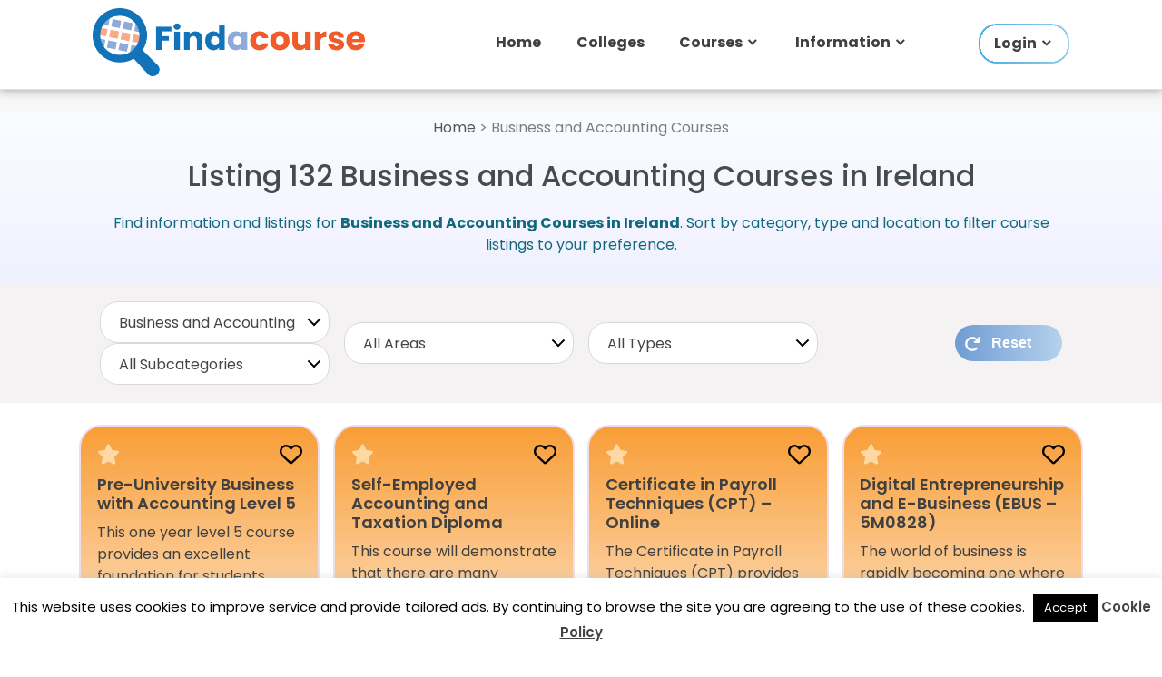

--- FILE ---
content_type: text/html; charset=UTF-8
request_url: https://www.findacourse.ie/business-accounting/
body_size: 15752
content:
<!doctype html>
<html lang="en-US"><head>
	<meta charset="UTF-8">
	<meta name="viewport" content="width=device-width, initial-scale=1">
	<link rel="profile" href="https://gmpg.org/xfn/11">
    <script src="/wp-content/plugins/fac-local-scripts/files/cfd4c2cc2e35e2d898c280063d6c2770.js?timestamp=1767916800" async defer></script>
    <link rel="preconnect" href="https://fonts.googleapis.com">
    <link rel="preconnect" href="https://fonts.gstatic.com" crossorigin>
    <link href="https://fonts.googleapis.com/css2?family=Poppins:wght@400;500;600;700&display=swap" rel="stylesheet">
<link rel="stylesheet" href="https://www.findacourse.ie/wp-content/themes/find-a-course/owlcarousel/assets/owl.carousel.min.css">
<link rel="stylesheet" href="https://www.findacourse.ie/wp-content/themes/find-a-course/owlcarousel/assets/owl.theme.default.min.css">
	<script>function loadAsync(e,t){var a,n=!1;a=document.createElement("script"),a.type="text/javascript",a.src=e,a.onreadystatechange=function(){n||this.readyState&&"complete"!=this.readyState||(n=!0,"function"==typeof t&&t())},a.onload=a.onreadystatechange,document.getElementsByTagName("head")[0].appendChild(a)}</script>
<meta name='robots' content='index, follow, max-image-preview:large, max-snippet:-1, max-video-preview:-1' />

	<!-- This site is optimized with the Yoast SEO Premium plugin v26.6 (Yoast SEO v26.6) - https://yoast.com/wordpress/plugins/seo/ -->
	<title>Find 132 Business and Accounting Courses in Ireland</title>
	<meta name="description" content="Business and Accounting courses in Ireland - View 132 Business and Accounting courses nationwide. Find these and other course options on Findacourse.ie" />
	<link rel="canonical" href="https://www.findacourse.ie/business-accounting/" />
	<link rel="next" href="https://www.findacourse.ie/business-accounting/page/2/" />
	<meta property="og:locale" content="en_US" />
	<meta property="og:type" content="website" />
	<meta property="og:title" content="Displaying 132 Business and Accounting courses in Ireland" />
	<meta property="og:description" content="Business and Accounting courses in Ireland - View 132 Business and Accounting courses nationwide. Find these and other course options on Findacourse.ie" />
	<meta property="og:url" content="https://www.findacourse.ie/business-accounting/" />
	<meta property="og:site_name" content="Find a Course" />
	<meta property="og:image" content="https://www.findacourse.ie/wp-content/uploads/2021/07/business-accounting-courses-ireland.png" />
	<meta property="og:image:width" content="513" />
	<meta property="og:image:height" content="340" />
	<meta name="twitter:card" content="summary_large_image" />
	<meta name="twitter:site" content="@Findacourse" />
	<script type="application/ld+json" class="yoast-schema-graph">{"@context":"https://schema.org","@graph":[{"@type":"CollectionPage","@id":"https://www.findacourse.ie/courses-ireland/","url":"https://www.findacourse.ie/courses-ireland/","name":"College Courses Archive - Find a Course","isPartOf":{"@id":"https://www.findacourse.ie/#website"},"description":"View 1 of 6 courses in the areas of College Courses in Ireland. Wide selection of computer related course options for computer skills in Ireland. Full time, part time and online learning options available.","breadcrumb":{"@id":"https://www.findacourse.ie/business-accounting/#breadcrumb"},"inLanguage":"en-US"},{"@type":"WebSite","@id":"https://www.findacourse.ie/#website","url":"https://www.findacourse.ie/","name":"Find a Course","description":"Find full time, part time and online courses in Ireland on Findacourse.ie","publisher":{"@id":"https://www.findacourse.ie/#organization"},"potentialAction":[{"@type":"SearchAction","target":{"@type":"EntryPoint","urlTemplate":"https://www.findacourse.ie/?s={search_term_string}"},"query-input":{"@type":"PropertyValueSpecification","valueRequired":true,"valueName":"search_term_string"}}],"inLanguage":"en-US"},{"@type":"Organization","@id":"https://www.findacourse.ie/#organization","name":"Findacourse.ie","url":"https://www.findacourse.ie/","logo":{"@type":"ImageObject","inLanguage":"en-US","@id":"https://www.findacourse.ie/#/schema/logo/image/","url":"https://www.findacourse.ie/wp-content/uploads/2023/11/find-courses-ireland.jpg","contentUrl":"https://www.findacourse.ie/wp-content/uploads/2023/11/find-courses-ireland.jpg","width":500,"height":300,"caption":"Findacourse.ie"},"image":{"@id":"https://www.findacourse.ie/#/schema/logo/image/"},"sameAs":["https://www.facebook.com/courses.ireland/","https://x.com/Findacourse"]}]}</script>
	<!-- / Yoast SEO Premium plugin. -->


<link rel='dns-prefetch' href='//fonts.googleapis.com' />
<link rel="alternate" type="application/rss+xml" title="Find a Course &raquo; Feed" href="https://www.findacourse.ie/feed/" />
<link rel="alternate" type="application/rss+xml" title="Find a Course &raquo; College Courses Feed" href="https://www.findacourse.ie/courses-ireland/feed/" />
<style id='wp-img-auto-sizes-contain-inline-css' type='text/css'>
img:is([sizes=auto i],[sizes^="auto," i]){contain-intrinsic-size:3000px 1500px}
/*# sourceURL=wp-img-auto-sizes-contain-inline-css */
</style>
<style id='wp-block-library-inline-css' type='text/css'>
:root{--wp-block-synced-color:#7a00df;--wp-block-synced-color--rgb:122,0,223;--wp-bound-block-color:var(--wp-block-synced-color);--wp-editor-canvas-background:#ddd;--wp-admin-theme-color:#007cba;--wp-admin-theme-color--rgb:0,124,186;--wp-admin-theme-color-darker-10:#006ba1;--wp-admin-theme-color-darker-10--rgb:0,107,160.5;--wp-admin-theme-color-darker-20:#005a87;--wp-admin-theme-color-darker-20--rgb:0,90,135;--wp-admin-border-width-focus:2px}@media (min-resolution:192dpi){:root{--wp-admin-border-width-focus:1.5px}}.wp-element-button{cursor:pointer}:root .has-very-light-gray-background-color{background-color:#eee}:root .has-very-dark-gray-background-color{background-color:#313131}:root .has-very-light-gray-color{color:#eee}:root .has-very-dark-gray-color{color:#313131}:root .has-vivid-green-cyan-to-vivid-cyan-blue-gradient-background{background:linear-gradient(135deg,#00d084,#0693e3)}:root .has-purple-crush-gradient-background{background:linear-gradient(135deg,#34e2e4,#4721fb 50%,#ab1dfe)}:root .has-hazy-dawn-gradient-background{background:linear-gradient(135deg,#faaca8,#dad0ec)}:root .has-subdued-olive-gradient-background{background:linear-gradient(135deg,#fafae1,#67a671)}:root .has-atomic-cream-gradient-background{background:linear-gradient(135deg,#fdd79a,#004a59)}:root .has-nightshade-gradient-background{background:linear-gradient(135deg,#330968,#31cdcf)}:root .has-midnight-gradient-background{background:linear-gradient(135deg,#020381,#2874fc)}:root{--wp--preset--font-size--normal:16px;--wp--preset--font-size--huge:42px}.has-regular-font-size{font-size:1em}.has-larger-font-size{font-size:2.625em}.has-normal-font-size{font-size:var(--wp--preset--font-size--normal)}.has-huge-font-size{font-size:var(--wp--preset--font-size--huge)}.has-text-align-center{text-align:center}.has-text-align-left{text-align:left}.has-text-align-right{text-align:right}.has-fit-text{white-space:nowrap!important}#end-resizable-editor-section{display:none}.aligncenter{clear:both}.items-justified-left{justify-content:flex-start}.items-justified-center{justify-content:center}.items-justified-right{justify-content:flex-end}.items-justified-space-between{justify-content:space-between}.screen-reader-text{border:0;clip-path:inset(50%);height:1px;margin:-1px;overflow:hidden;padding:0;position:absolute;width:1px;word-wrap:normal!important}.screen-reader-text:focus{background-color:#ddd;clip-path:none;color:#444;display:block;font-size:1em;height:auto;left:5px;line-height:normal;padding:15px 23px 14px;text-decoration:none;top:5px;width:auto;z-index:100000}html :where(.has-border-color){border-style:solid}html :where([style*=border-top-color]){border-top-style:solid}html :where([style*=border-right-color]){border-right-style:solid}html :where([style*=border-bottom-color]){border-bottom-style:solid}html :where([style*=border-left-color]){border-left-style:solid}html :where([style*=border-width]){border-style:solid}html :where([style*=border-top-width]){border-top-style:solid}html :where([style*=border-right-width]){border-right-style:solid}html :where([style*=border-bottom-width]){border-bottom-style:solid}html :where([style*=border-left-width]){border-left-style:solid}html :where(img[class*=wp-image-]){height:auto;max-width:100%}:where(figure){margin:0 0 1em}html :where(.is-position-sticky){--wp-admin--admin-bar--position-offset:var(--wp-admin--admin-bar--height,0px)}@media screen and (max-width:600px){html :where(.is-position-sticky){--wp-admin--admin-bar--position-offset:0px}}

/*# sourceURL=wp-block-library-inline-css */
</style><style id='global-styles-inline-css' type='text/css'>
:root{--wp--preset--aspect-ratio--square: 1;--wp--preset--aspect-ratio--4-3: 4/3;--wp--preset--aspect-ratio--3-4: 3/4;--wp--preset--aspect-ratio--3-2: 3/2;--wp--preset--aspect-ratio--2-3: 2/3;--wp--preset--aspect-ratio--16-9: 16/9;--wp--preset--aspect-ratio--9-16: 9/16;--wp--preset--color--black: #000000;--wp--preset--color--cyan-bluish-gray: #abb8c3;--wp--preset--color--white: #ffffff;--wp--preset--color--pale-pink: #f78da7;--wp--preset--color--vivid-red: #cf2e2e;--wp--preset--color--luminous-vivid-orange: #ff6900;--wp--preset--color--luminous-vivid-amber: #fcb900;--wp--preset--color--light-green-cyan: #7bdcb5;--wp--preset--color--vivid-green-cyan: #00d084;--wp--preset--color--pale-cyan-blue: #8ed1fc;--wp--preset--color--vivid-cyan-blue: #0693e3;--wp--preset--color--vivid-purple: #9b51e0;--wp--preset--gradient--vivid-cyan-blue-to-vivid-purple: linear-gradient(135deg,rgb(6,147,227) 0%,rgb(155,81,224) 100%);--wp--preset--gradient--light-green-cyan-to-vivid-green-cyan: linear-gradient(135deg,rgb(122,220,180) 0%,rgb(0,208,130) 100%);--wp--preset--gradient--luminous-vivid-amber-to-luminous-vivid-orange: linear-gradient(135deg,rgb(252,185,0) 0%,rgb(255,105,0) 100%);--wp--preset--gradient--luminous-vivid-orange-to-vivid-red: linear-gradient(135deg,rgb(255,105,0) 0%,rgb(207,46,46) 100%);--wp--preset--gradient--very-light-gray-to-cyan-bluish-gray: linear-gradient(135deg,rgb(238,238,238) 0%,rgb(169,184,195) 100%);--wp--preset--gradient--cool-to-warm-spectrum: linear-gradient(135deg,rgb(74,234,220) 0%,rgb(151,120,209) 20%,rgb(207,42,186) 40%,rgb(238,44,130) 60%,rgb(251,105,98) 80%,rgb(254,248,76) 100%);--wp--preset--gradient--blush-light-purple: linear-gradient(135deg,rgb(255,206,236) 0%,rgb(152,150,240) 100%);--wp--preset--gradient--blush-bordeaux: linear-gradient(135deg,rgb(254,205,165) 0%,rgb(254,45,45) 50%,rgb(107,0,62) 100%);--wp--preset--gradient--luminous-dusk: linear-gradient(135deg,rgb(255,203,112) 0%,rgb(199,81,192) 50%,rgb(65,88,208) 100%);--wp--preset--gradient--pale-ocean: linear-gradient(135deg,rgb(255,245,203) 0%,rgb(182,227,212) 50%,rgb(51,167,181) 100%);--wp--preset--gradient--electric-grass: linear-gradient(135deg,rgb(202,248,128) 0%,rgb(113,206,126) 100%);--wp--preset--gradient--midnight: linear-gradient(135deg,rgb(2,3,129) 0%,rgb(40,116,252) 100%);--wp--preset--font-size--small: 13px;--wp--preset--font-size--medium: 20px;--wp--preset--font-size--large: 36px;--wp--preset--font-size--x-large: 42px;--wp--preset--spacing--20: 0.44rem;--wp--preset--spacing--30: 0.67rem;--wp--preset--spacing--40: 1rem;--wp--preset--spacing--50: 1.5rem;--wp--preset--spacing--60: 2.25rem;--wp--preset--spacing--70: 3.38rem;--wp--preset--spacing--80: 5.06rem;--wp--preset--shadow--natural: 6px 6px 9px rgba(0, 0, 0, 0.2);--wp--preset--shadow--deep: 12px 12px 50px rgba(0, 0, 0, 0.4);--wp--preset--shadow--sharp: 6px 6px 0px rgba(0, 0, 0, 0.2);--wp--preset--shadow--outlined: 6px 6px 0px -3px rgb(255, 255, 255), 6px 6px rgb(0, 0, 0);--wp--preset--shadow--crisp: 6px 6px 0px rgb(0, 0, 0);}:where(.is-layout-flex){gap: 0.5em;}:where(.is-layout-grid){gap: 0.5em;}body .is-layout-flex{display: flex;}.is-layout-flex{flex-wrap: wrap;align-items: center;}.is-layout-flex > :is(*, div){margin: 0;}body .is-layout-grid{display: grid;}.is-layout-grid > :is(*, div){margin: 0;}:where(.wp-block-columns.is-layout-flex){gap: 2em;}:where(.wp-block-columns.is-layout-grid){gap: 2em;}:where(.wp-block-post-template.is-layout-flex){gap: 1.25em;}:where(.wp-block-post-template.is-layout-grid){gap: 1.25em;}.has-black-color{color: var(--wp--preset--color--black) !important;}.has-cyan-bluish-gray-color{color: var(--wp--preset--color--cyan-bluish-gray) !important;}.has-white-color{color: var(--wp--preset--color--white) !important;}.has-pale-pink-color{color: var(--wp--preset--color--pale-pink) !important;}.has-vivid-red-color{color: var(--wp--preset--color--vivid-red) !important;}.has-luminous-vivid-orange-color{color: var(--wp--preset--color--luminous-vivid-orange) !important;}.has-luminous-vivid-amber-color{color: var(--wp--preset--color--luminous-vivid-amber) !important;}.has-light-green-cyan-color{color: var(--wp--preset--color--light-green-cyan) !important;}.has-vivid-green-cyan-color{color: var(--wp--preset--color--vivid-green-cyan) !important;}.has-pale-cyan-blue-color{color: var(--wp--preset--color--pale-cyan-blue) !important;}.has-vivid-cyan-blue-color{color: var(--wp--preset--color--vivid-cyan-blue) !important;}.has-vivid-purple-color{color: var(--wp--preset--color--vivid-purple) !important;}.has-black-background-color{background-color: var(--wp--preset--color--black) !important;}.has-cyan-bluish-gray-background-color{background-color: var(--wp--preset--color--cyan-bluish-gray) !important;}.has-white-background-color{background-color: var(--wp--preset--color--white) !important;}.has-pale-pink-background-color{background-color: var(--wp--preset--color--pale-pink) !important;}.has-vivid-red-background-color{background-color: var(--wp--preset--color--vivid-red) !important;}.has-luminous-vivid-orange-background-color{background-color: var(--wp--preset--color--luminous-vivid-orange) !important;}.has-luminous-vivid-amber-background-color{background-color: var(--wp--preset--color--luminous-vivid-amber) !important;}.has-light-green-cyan-background-color{background-color: var(--wp--preset--color--light-green-cyan) !important;}.has-vivid-green-cyan-background-color{background-color: var(--wp--preset--color--vivid-green-cyan) !important;}.has-pale-cyan-blue-background-color{background-color: var(--wp--preset--color--pale-cyan-blue) !important;}.has-vivid-cyan-blue-background-color{background-color: var(--wp--preset--color--vivid-cyan-blue) !important;}.has-vivid-purple-background-color{background-color: var(--wp--preset--color--vivid-purple) !important;}.has-black-border-color{border-color: var(--wp--preset--color--black) !important;}.has-cyan-bluish-gray-border-color{border-color: var(--wp--preset--color--cyan-bluish-gray) !important;}.has-white-border-color{border-color: var(--wp--preset--color--white) !important;}.has-pale-pink-border-color{border-color: var(--wp--preset--color--pale-pink) !important;}.has-vivid-red-border-color{border-color: var(--wp--preset--color--vivid-red) !important;}.has-luminous-vivid-orange-border-color{border-color: var(--wp--preset--color--luminous-vivid-orange) !important;}.has-luminous-vivid-amber-border-color{border-color: var(--wp--preset--color--luminous-vivid-amber) !important;}.has-light-green-cyan-border-color{border-color: var(--wp--preset--color--light-green-cyan) !important;}.has-vivid-green-cyan-border-color{border-color: var(--wp--preset--color--vivid-green-cyan) !important;}.has-pale-cyan-blue-border-color{border-color: var(--wp--preset--color--pale-cyan-blue) !important;}.has-vivid-cyan-blue-border-color{border-color: var(--wp--preset--color--vivid-cyan-blue) !important;}.has-vivid-purple-border-color{border-color: var(--wp--preset--color--vivid-purple) !important;}.has-vivid-cyan-blue-to-vivid-purple-gradient-background{background: var(--wp--preset--gradient--vivid-cyan-blue-to-vivid-purple) !important;}.has-light-green-cyan-to-vivid-green-cyan-gradient-background{background: var(--wp--preset--gradient--light-green-cyan-to-vivid-green-cyan) !important;}.has-luminous-vivid-amber-to-luminous-vivid-orange-gradient-background{background: var(--wp--preset--gradient--luminous-vivid-amber-to-luminous-vivid-orange) !important;}.has-luminous-vivid-orange-to-vivid-red-gradient-background{background: var(--wp--preset--gradient--luminous-vivid-orange-to-vivid-red) !important;}.has-very-light-gray-to-cyan-bluish-gray-gradient-background{background: var(--wp--preset--gradient--very-light-gray-to-cyan-bluish-gray) !important;}.has-cool-to-warm-spectrum-gradient-background{background: var(--wp--preset--gradient--cool-to-warm-spectrum) !important;}.has-blush-light-purple-gradient-background{background: var(--wp--preset--gradient--blush-light-purple) !important;}.has-blush-bordeaux-gradient-background{background: var(--wp--preset--gradient--blush-bordeaux) !important;}.has-luminous-dusk-gradient-background{background: var(--wp--preset--gradient--luminous-dusk) !important;}.has-pale-ocean-gradient-background{background: var(--wp--preset--gradient--pale-ocean) !important;}.has-electric-grass-gradient-background{background: var(--wp--preset--gradient--electric-grass) !important;}.has-midnight-gradient-background{background: var(--wp--preset--gradient--midnight) !important;}.has-small-font-size{font-size: var(--wp--preset--font-size--small) !important;}.has-medium-font-size{font-size: var(--wp--preset--font-size--medium) !important;}.has-large-font-size{font-size: var(--wp--preset--font-size--large) !important;}.has-x-large-font-size{font-size: var(--wp--preset--font-size--x-large) !important;}
/*# sourceURL=global-styles-inline-css */
</style>

<style id='classic-theme-styles-inline-css' type='text/css'>
/*! This file is auto-generated */
.wp-block-button__link{color:#fff;background-color:#32373c;border-radius:9999px;box-shadow:none;text-decoration:none;padding:calc(.667em + 2px) calc(1.333em + 2px);font-size:1.125em}.wp-block-file__button{background:#32373c;color:#fff;text-decoration:none}
/*# sourceURL=/wp-includes/css/classic-themes.min.css */
</style>
<link rel='stylesheet' id='wpo_min-header-0-css' href='https://www.findacourse.ie/wp-content/cache/wpo-minify/1767610692/assets/wpo-minify-header-cookie-law-info1767457055.min.css' type='text/css' media='all' />
<link rel='stylesheet' id='wpo_min-header-1-css' href='https://www.findacourse.ie/wp-content/cache/wpo-minify/1767610692/assets/wpo-minify-header-cookie-law-info-gdpr1767457055.min.css' type='text/css' media='all' />
<link rel='stylesheet' id='wpo_min-header-2-css' href='https://www.findacourse.ie/wp-content/cache/wpo-minify/1767610692/assets/wpo-minify-header-pdfp-public1762336945.min.css' type='text/css' media='all' />
<link rel='stylesheet' id='wpo_min-header-3-css' href='https://www.findacourse.ie/wp-content/cache/wpo-minify/1767610692/assets/wpo-minify-header-taxonomy-image-plugin-public1762336945.min.css' type='text/css' media='all' />
<link rel='stylesheet' id='vscf-styles-css' href='https://www.findacourse.ie/wp-content/plugins/very-simple-contact-form/css/vscf-style.min.css' type='text/css' media='all' />
<link rel='stylesheet' id='find-a-course-bootstrap-css' href='https://www.findacourse.ie/wp-content/themes/find-a-course/css/bootstrap.min.css' type='text/css' media='all' />
<link rel='stylesheet' id='wpo_min-header-6-css' href='https://www.findacourse.ie/wp-content/cache/wpo-minify/1767610692/assets/wpo-minify-header-find-a-course-style1766012867.min.css' type='text/css' media='all' />
<link rel='stylesheet' id='wpo_min-header-7-css' href='https://www.findacourse.ie/wp-content/cache/wpo-minify/1767610692/assets/wpo-minify-header-waf-style-css1765380127.min.css' type='text/css' media='all' />
<link rel='stylesheet' id='wpo_min-header-8-css' href='https://www.findacourse.ie/wp-content/cache/wpo-minify/1767610692/assets/wpo-minify-header-find-a-course-sweetalert1756581486.min.css' type='text/css' media='all' />
<link rel='stylesheet' id='find-a-course-select2-css' href='https://www.findacourse.ie/wp-content/themes/find-a-course/css/select2.min.css' type='text/css' media='all' />
<link rel='stylesheet' id='find-a-course-datepicker3-css' href='https://www.findacourse.ie/wp-content/themes/find-a-course/css/bootstrap-datepicker3.standalone.min.css' type='text/css' media='all' />
<link rel='stylesheet' id='find-a-course-timepicker-css' href='https://www.findacourse.ie/wp-content/themes/find-a-course/css/jquery.timepicker.min.css' type='text/css' media='all' />
<link rel='stylesheet' id='rpt-css' href='https://www.findacourse.ie/wp-content/plugins/dk-pricr-responsive-pricing-table/inc/css/rpt_style.min.css' type='text/css' media='all' />
<script type="text/javascript" src="https://www.findacourse.ie/wp-includes/js/jquery/jquery.min.js" id="jquery-core-js"></script>
<script type="text/javascript" src="https://www.findacourse.ie/wp-includes/js/jquery/jquery-migrate.min.js" id="jquery-migrate-js"></script>
<script type="text/javascript" id="wpo_min-header-2-js-extra">
/* <![CDATA[ */
var Cli_Data = {"nn_cookie_ids":[],"cookielist":[],"non_necessary_cookies":[],"ccpaEnabled":"","ccpaRegionBased":"","ccpaBarEnabled":"","strictlyEnabled":["necessary","obligatoire"],"ccpaType":"gdpr","js_blocking":"","custom_integration":"","triggerDomRefresh":"","secure_cookies":""};
var cli_cookiebar_settings = {"animate_speed_hide":"500","animate_speed_show":"500","background":"#fff","border":"#444","border_on":"","button_1_button_colour":"#000","button_1_button_hover":"#000000","button_1_link_colour":"#fff","button_1_as_button":"1","button_1_new_win":"","button_2_button_colour":"#333","button_2_button_hover":"#292929","button_2_link_colour":"#444","button_2_as_button":"","button_2_hidebar":"","button_3_button_colour":"#000","button_3_button_hover":"#000000","button_3_link_colour":"#fff","button_3_as_button":"1","button_3_new_win":"","button_4_button_colour":"#000","button_4_button_hover":"#000000","button_4_link_colour":"#fff","button_4_as_button":"1","button_7_button_colour":"#61a229","button_7_button_hover":"#4e8221","button_7_link_colour":"#fff","button_7_as_button":"1","button_7_new_win":"","font_family":"inherit","header_fix":"","notify_animate_hide":"1","notify_animate_show":"","notify_div_id":"#cookie-law-info-bar","notify_position_horizontal":"right","notify_position_vertical":"bottom","scroll_close":"","scroll_close_reload":"","accept_close_reload":"","reject_close_reload":"","showagain_tab":"1","showagain_background":"#fff","showagain_border":"#000","showagain_div_id":"#cookie-law-info-again","showagain_x_position":"100px","text":"#000","show_once_yn":"","show_once":"10000","logging_on":"","as_popup":"","popup_overlay":"1","bar_heading_text":"","cookie_bar_as":"banner","popup_showagain_position":"bottom-right","widget_position":"left"};
var log_object = {"ajax_url":"https://www.findacourse.ie/wp-admin/admin-ajax.php"};
//# sourceURL=wpo_min-header-2-js-extra
/* ]]> */
</script>
<script type="text/javascript" src="https://www.findacourse.ie/wp-content/cache/wpo-minify/1767610692/assets/wpo-minify-header-jquerycookie-law-info1767457055.min.js" id="wpo_min-header-2-js"></script>
<script type="text/javascript" src="https://www.findacourse.ie/wp-content/themes/find-a-course/js/sweetalert.min.js" id="find-a-course-sweetalert-js"></script>
<script type="text/javascript" src="https://www.findacourse.ie/wp-content/themes/find-a-course/js/bootstrap-datepicker.min.js" id="find-a-course-datepicker-js"></script>
<script type="text/javascript" src="https://www.findacourse.ie/wp-content/themes/find-a-course/js/jquery.timepicker.min.js" id="find-a-course-timepicker-js"></script>
<script type="text/javascript" src="https://www.findacourse.ie/wp-content/themes/find-a-course/js/jquery.colorbox.min.js" id="find-a-course-colorbox-js"></script>
<script type="text/javascript" src="https://www.findacourse.ie/wp-content/themes/find-a-course/js/select2.min.js" id="find-a-course-select2-js"></script>
<script type="text/javascript" src="https://www.findacourse.ie/wp-content/cache/wpo-minify/1767610692/assets/wpo-minify-header-find-a-course-init1766011756.min.js" id="wpo_min-header-8-js"></script>
<script type="text/javascript" src="https://www.findacourse.ie/wp-content/themes/find-a-course/js/loadmore.min.js" id="loadmore_script-js"></script>
<script type="text/javascript" src="https://www.findacourse.ie/wp-content/plugins/dk-pricr-responsive-pricing-table/inc/js/rpt.min.js" id="rpt-js"></script>
<meta name="generator" content="WordPress 6.9" />

<!-- This site is using AdRotate v5.17.2 to display their advertisements - https://ajdg.solutions/ -->
<!-- AdRotate CSS -->
<style type="text/css" media="screen">
	.g { margin:0px; padding:0px; overflow:hidden; line-height:1; zoom:1; }
	.g img { height:auto; }
	.g-col { position:relative; float:left; }
	.g-col:first-child { margin-left: 0; }
	.g-col:last-child { margin-right: 0; }
	@media only screen and (max-width: 480px) {
		.g-col, .g-dyn, .g-single { width:100%; margin-left:0; margin-right:0; }
	}
</style>
<!-- /AdRotate CSS -->

        <style>
                    </style>
<style type="text/css" media="screen">.fullstripe-form-title{ font-size: 120%;  color: #363636; font-weight: bold;}
.fullstripe-form-input{}
.fullstripe-form-label{font-weight: bold;}</style><link rel="icon" href="https://www.findacourse.ie/wp-content/uploads/2024/12/site-icon-78x80.png" sizes="32x32" />
<link rel="icon" href="https://www.findacourse.ie/wp-content/uploads/2024/12/site-icon.png" sizes="192x192" />
<link rel="apple-touch-icon" href="https://www.findacourse.ie/wp-content/uploads/2024/12/site-icon.png" />
<meta name="msapplication-TileImage" content="https://www.findacourse.ie/wp-content/uploads/2024/12/site-icon.png" />
	<link rel="icon" type="image/png" sizes="96x96" href="/wp-content/themes/find-a-course/images/web-icon/favicon-96x96.png">
	<meta name="twitter:card" content="summary_large_image">
    <!--<script async='async' src='https://www.googletagservices.com/tag/js/gpt.js'></script>-->
		<script type="text/javascript">
        var __ajax_url = 'https://www.findacourse.ie/wp-admin/admin-ajax.php';
    </script>
	
    <!--<script data-ad-client="ca-pub-0029691910266699" async src='https://pagead2.googlesyndication.com/pagead/js/adsbygoogle.js'></script>--><!--test-->
</head>

<body data-rsssl=1 class="archive post-type-archive post-type-archive-courses wp-custom-logo wp-theme-find-a-course hfeed">

<div id="fb-root"></div>
<script async defer crossorigin="anonymous" src="https://connect.facebook.net/en_GB/sdk.js#xfbml=1&version=v13.0" nonce="1IiC4dfe"></script>
<div id="page" class="site">
	<a class="skip-link screen-reader-text" href="#content">Skip to content</a>

    <header id="masthead" class="site-header clearfix" role="banner">
        <div class="header-main container clearfix">
                        <!-- ad commented out
			<div class="top-adv-block-home">
				            </div>
            -->
                        <div id="home-header">
                <div id="logo" class="site-branding-home clearfix">
                    <a href="https://www.findacourse.ie/" class="custom-logo-link" rel="home"><img width="557" height="140" src="https://www.findacourse.ie/wp-content/uploads/2024/12/cropped-logo-transparent.png" class="custom-logo" alt="Find Courses in Ireland - Evening Courses, Online Courses, Professional Development, Adult Education and Learning Information" decoding="async" fetchpriority="high" srcset="https://www.findacourse.ie/wp-content/uploads/2024/12/cropped-logo-transparent.png 557w, https://www.findacourse.ie/wp-content/uploads/2024/12/cropped-logo-transparent-300x75.png 300w, https://www.findacourse.ie/wp-content/uploads/2024/12/cropped-logo-transparent-120x30.png 120w, https://www.findacourse.ie/wp-content/uploads/2024/12/cropped-logo-transparent-477x120.png 477w" sizes="(max-width: 557px) 100vw, 557px" /></a>                </div>
                <nav id="main-navigation" class="primary-navigation navigation clearfix" role="navigation">
                    <button id="main-navigation-toggle" class="main-navigation-toggle"></button>
		            <div class="menu-homepage-menu-container"><ul id="primary-menu" class="main-navigation-menu home"><li id="menu-item-14097" class="menu-item menu-item-type-custom menu-item-object-custom menu-item-14097"><a href="/">Home</a></li>
<li id="menu-item-14098" class="menu-item menu-item-type-custom menu-item-object-custom menu-item-14098"><a href="/institutes/">Colleges</a></li>
<li id="menu-item-14099" class="menu-item menu-item-type-custom menu-item-object-custom menu-item-has-children menu-item-14099"><a>Courses</a>
<ul class="sub-menu">
	<li id="menu-item-14100" class="menu-item menu-item-type-custom menu-item-object-custom menu-item-14100"><a href="https://www.findacourse.ie/courses/">All Courses</a></li>
	<li id="menu-item-14101" class="menu-item menu-item-type-custom menu-item-object-custom menu-item-14101"><a href="/courses/ireland/online-learning/">Online Courses</a></li>
	<li id="menu-item-14102" class="menu-item menu-item-type-custom menu-item-object-custom menu-item-14102"><a href="/courses/ireland/part-time-and-evening/">Part Time Courses</a></li>
	<li id="menu-item-14103" class="menu-item menu-item-type-custom menu-item-object-custom menu-item-14103"><a href="/courses/ireland/further-education-plc/">PLC Courses</a></li>
	<li id="menu-item-14104" class="menu-item menu-item-type-custom menu-item-object-custom menu-item-14104"><a href="/courses/ireland/job-training/">Jobs Skills Courses</a></li>
	<li id="menu-item-14105" class="menu-item menu-item-type-custom menu-item-object-custom menu-item-14105"><a href="/fitness-health/">Fitness Courses</a></li>
	<li id="menu-item-14106" class="menu-item menu-item-type-custom menu-item-object-custom menu-item-14106"><a href="/course-areas/">Locations</a></li>
	<li id="menu-item-14107" class="menu-item menu-item-type-custom menu-item-object-custom menu-item-14107"><a href="/course-categories/">Categories</a></li>
</ul>
</li>
<li id="menu-item-14108" class="menu-item menu-item-type-custom menu-item-object-custom menu-item-has-children menu-item-14108"><a>Information</a>
<ul class="sub-menu">
	<li id="menu-item-14109" class="menu-item menu-item-type-custom menu-item-object-custom menu-item-14109"><a href="/education-news/">Articles</a></li>
	<li id="menu-item-14110" class="menu-item menu-item-type-custom menu-item-object-custom menu-item-14110"><a href="/college-open-days/">Events</a></li>
	<li id="menu-item-14111" class="menu-item menu-item-type-custom menu-item-object-custom menu-item-14111"><a href="/college-media/">Media</a></li>
	<li id="menu-item-14112" class="menu-item menu-item-type-custom menu-item-object-custom menu-item-14112"><a href="/q-a/">Q&#038;A</a></li>
</ul>
</li>
<li class="login-menu menu-item menu-item-type-post_type menu-item-object-page menu-item-has-children menu-item-13418"><a href="https://www.findacourse.ie/account-menu/">Login</a>
                <ul class="sub-menu">
                    <li class="menu-item menu-item-type-post_type menu-item-object-page menu-item-13416"><a href="https://www.findacourse.ie/login/">Login</a></li>
                    <li class="menu-item menu-item-type-post_type menu-item-object-page menu-item-13416"><a href="https://www.findacourse.ie/register-user/">Register User</a></li>
                    <li class="menu-item menu-item-type-post_type menu-item-object-page menu-item-13417"><a href="https://www.findacourse.ie/register-college/">Register College</a></li>
                </ul>
                </li></ul></div>                </nav>
            </div>
        </div>
    </header>
    <div id="content" class="site-content clearfix "><section id="archive-heading">
    <div class="container">
	    <div class="bread-crumbs"><a href="https://www.findacourse.ie/">Home</a> &gt; Business and Accounting Courses</div>	                    <h1 class="archive-title"> Listing 132 Business and Accounting  Courses in Ireland                </h1>
	                <div class="archive-description">
            Find information and listings for <strong>
                Business and Accounting  Courses in Ireland</strong>. Sort by category, type and location to filter course listings to your preference.
        </div>
    </div>
</section>
<div id="archive-filter">
    <div class="container">
        <div class="main-courses-filter clearfix">
		        <div class="field">
        <select name="category" style="width:100%">
            <option value="-">All Categories</option>
                                <option value="media-art-design" >Art, Design and Media</option>
                                <option value="arts-humanities" >Arts and Humanities</option>
                                <option value="business-accounting" selected>Business and Accounting</option>
                                <option value="childcare" >Childcare</option>
                                <option value="computers-it-training" >Computers and IT Training</option>
                                <option value="engineering" >Engineering</option>
                                <option value="financial" >Financial</option>
                                <option value="fitness-health" >Fitness and Health</option>
                                <option value="hair-beauty" >Hair and Beauty</option>
                                <option value="medical-healthcare" >Healthcare and Medical</option>
                                <option value="management-courses" >Management</option>
                                <option value="miscellaneous" >Miscellaneous</option>
                                <option value="science" >Science</option>
                                <option value="travel-tourism" >Travel and Tourism</option>
                    </select>
                    <select name="subcategory" style="width:100%">
                <option value="-">All Subcategories</option>
                <option value="accounting">Accounting</option><option value="business-management">Business Management</option><option value="business-start-up">Business Start Up</option><option value="business-studies">Business Studies</option><option value="business-technology">Business Technology</option><option value="payroll">Payroll</option>            </select>
            </div>
    <div class="field">
        <select name="area" style="width:100%">
            <option value="-">All Areas</option>
                                <option value="dublin" >Dublin</option>
                                <option value="cork" >Cork</option>
                                <option value="limerick" >Limerick</option>
                                <option value="galway" >Galway</option>
                                <option value="nationwide" >Nationwide</option>
                                <option value="carlow" >Carlow</option>
                                <option value="clare" >Clare</option>
                                <option value="kerry" >Kerry</option>
                                <option value="kildare" >Kildare</option>
                                <option value="kilkenny" >Kilkenny</option>
                                <option value="laois" >Laois</option>
                                <option value="louth" >Louth</option>
                                <option value="meath" >Meath</option>
                                <option value="waterford" >Waterford</option>
                                <option value="westmeath" >Westmeath</option>
                                <option value="wexford" >Wexford</option>
                                <option value="wicklow" >Wicklow</option>
                    </select>
                    <input type="hidden" name="subarea" value="-" />
            </div>
    <div class="field">
        <select name="type" style="width:100%">
            <option value="-">All Types</option>
                                <option value="further-education-plc" >Further Education and PLC</option>
                                <option value="job-training" >Job Skills and CPD</option>
                                <option value="online-learning" >Online Courses - Distance Learning</option>
                                <option value="part-time-and-evening" >Part Time and Evening</option>
                                <option value="postgraduate" >Postgraduate</option>
                                <option value="cao-and-third-level" >Third Level and CAO</option>
                    </select>
                    <input type="hidden" name="subtype" value="-" />
            </div>
    <div class="field">
        <a style="width:auto" class="findacourse-button search" href="javascript:void(0);" onclick="applyCourseFilter();">Search</a>
        <a style="float:right" class="findacourse-button reset" href="/courses/">Reset</a>
        <div class="progressbar" style="display:none;">
            <img src="/wp-content/themes/find-a-course/images/find-courses-ireland.gif" width="30" alt="loading" /> loading..
        </div>
    </div>
        </div>
    </div>
</div>
<!--<section id="archive-accordion">
    <div class="container">
        <div class="row">
	                    <div class="accordion-container">
                <div class="set">
                    <a href="#">
				        <h2>Business and Accounting  Courses in Ireland</h2><i class="fa fa-plus"></i>
                    </a>
                    <div class="accordion-content">
                        <div class="row">
                            <div class="col-md-4 col-lg-4 col-sm-12 archive-thumbnail">
						                                                <img width="513" height="340" src="https://www.findacourse.ie/wp-content/uploads/2021/07/business-accounting-courses-ireland.png" alt="Business and Accounting  Courses in Ireland" />                            </div>
                            <div class="col-md-8 col-lg-8 col-sm-12 text-info">
                                <div class="seo-description">
							        <p>Find courses in business management, payroll training, bookkeeping, business planning, accounting and more. Part time and evening courses, online learning and full time education options.</p>
<p>The business studies field can be a bit of a maze, with a huge selection of courses to choose from. The choices can range from business start-up on to business administration or if choosing specialist topics these can vary from business with a language or business with art or one of several other specialist areas. As business is a subject that easily pairs with nearly every other discipline, there are many more variations than in most other courses.. <a href="https://www.findacourse.ie/business-studies-courses/">View full Business Studies article</a>..</p>
                                </div>
                            </div>
                        </div>
                    </div>
                </div>
            </div>
        </div>
    </div>
</section>-->
<section id="archive-main" class="mt-4">
	        <div class="container">
            <div class="row catch-load-more">
                <div class="post-column course-item col-12 col-md-6 col-lg-3 premium">
            <img width="25px" height="25px" src="https://www.findacourse.ie/wp-content/themes/find-a-course/images/icons/star.svg" class="star-icon" alt="Featured Course Provider">
                <a href="javascript:void(0);" class="findacourse-button" onclick="favoritesNonLoggedAlert();"><img
                src="https://www.findacourse.ie/wp-content/themes/find-a-course/images/icons/heart.svg" alt="Add Course to Favourites"></a>
        <div style="cursor: pointer;" onclick="window.location='https://www.findacourse.ie/courses-ireland/pre-university-business-with-accounting-level-5/';">
        <h3 class="entry-title"><a href="https://www.findacourse.ie/courses-ireland/pre-university-business-with-accounting-level-5/">Pre-University Business with Accounting Level 5</a></h3>
                This one year level 5 course provides an excellent foundation for students wishing to advance [&hellip;]                            <p class="course-college course-meta">
                <span class="course-meta-img">
                    <img width="25px" height="25px" src="https://www.findacourse.ie/wp-content/themes/find-a-course/images/icons/graduation-cap.svg" alt="Provider of this course is Drogheda Institute of Further Education">
                </span>
                <span class="course-meta-text">
                    Drogheda Institute of Further Education                </span>
            </p>
                            <p class="course-type course-meta">
                <span class="course-meta-img">
                    <img width="25px" height="25px" src="https://www.findacourse.ie/wp-content/themes/find-a-course/images/icons/folder-open.svg" alt="Course Type">
                </span>
                <span class="course-meta-text">
                    Further Education and PLC, Level 5 QQI                </span>
            </p>
                            <p class="course-location course-meta">
                <span class="course-meta-img">
                    <img width="19px" height="25px" src="https://www.findacourse.ie/wp-content/themes/find-a-course/images/icons/location-dot.svg" alt="Course Location">
                </span>
                <span class="course-meta-text">
                    Louth                </span>
            </p>
                
            </div>
</div><div class="post-column course-item col-12 col-md-6 col-lg-3 premium">
            <img width="25px" height="25px" src="https://www.findacourse.ie/wp-content/themes/find-a-course/images/icons/star.svg" class="star-icon" alt="Featured Course Provider">
                <a href="javascript:void(0);" class="findacourse-button" onclick="favoritesNonLoggedAlert();"><img
                src="https://www.findacourse.ie/wp-content/themes/find-a-course/images/icons/heart.svg" alt="Add Course to Favourites"></a>
        <div style="cursor: pointer;" onclick="window.location='https://www.findacourse.ie/courses-ireland/self-employed-accounting-and-taxation/';">
        <h3 class="entry-title"><a href="https://www.findacourse.ie/courses-ireland/self-employed-accounting-and-taxation/">Self-Employed Accounting and Taxation Diploma</a></h3>
                This course will demonstrate that there are many positive benefits in keeping accounts for the [&hellip;]                            <p class="course-college course-meta">
                <span class="course-meta-img">
                    <img width="25px" height="25px" src="https://www.findacourse.ie/wp-content/themes/find-a-course/images/icons/graduation-cap.svg" alt="Provider of this course is Kilroys College Online Learning">
                </span>
                <span class="course-meta-text">
                    Kilroys College Online Learning                </span>
            </p>
                            <p class="course-type course-meta">
                <span class="course-meta-img">
                    <img width="25px" height="25px" src="https://www.findacourse.ie/wp-content/themes/find-a-course/images/icons/folder-open.svg" alt="Course Type">
                </span>
                <span class="course-meta-text">
                    Online Courses - Distance Learning                </span>
            </p>
                            <p class="course-location course-meta">
                <span class="course-meta-img">
                    <img width="19px" height="25px" src="https://www.findacourse.ie/wp-content/themes/find-a-course/images/icons/location-dot.svg" alt="Course Location">
                </span>
                <span class="course-meta-text">
                    Nationwide                </span>
            </p>
                
                    <p class="course-location course-meta">
                <span class="course-meta-img">
                    <img width="22px" height="25px" src="https://www.findacourse.ie/wp-content/themes/find-a-course/images/icons/calendar.svg" alt=" Course Schedule">
                </span>
                <span class="course-meta-text" style="color:#4F4592">Continuous Intake</span>
            </p>
            </div>
</div><div class="post-column course-item col-12 col-md-6 col-lg-3 premium">
            <img width="25px" height="25px" src="https://www.findacourse.ie/wp-content/themes/find-a-course/images/icons/star.svg" class="star-icon" alt="Featured Course Provider">
                <a href="javascript:void(0);" class="findacourse-button" onclick="favoritesNonLoggedAlert();"><img
                src="https://www.findacourse.ie/wp-content/themes/find-a-course/images/icons/heart.svg" alt="Add Course to Favourites"></a>
        <div style="cursor: pointer;" onclick="window.location='https://www.findacourse.ie/courses-ireland/certificate-in-payroll-techniques-nationwide/';">
        <h3 class="entry-title"><a href="https://www.findacourse.ie/courses-ireland/certificate-in-payroll-techniques-nationwide/">Certificate in Payroll Techniques (CPT) &#8211; Online</a></h3>
                The Certificate in Payroll Techniques (CPT) provides students with a comprehensive and practical knowledge of [&hellip;]                            <p class="course-college course-meta">
                <span class="course-meta-img">
                    <img width="25px" height="25px" src="https://www.findacourse.ie/wp-content/themes/find-a-course/images/icons/graduation-cap.svg" alt="Provider of this course is Irish Payroll Association">
                </span>
                <span class="course-meta-text">
                    Irish Payroll Association                </span>
            </p>
                            <p class="course-type course-meta">
                <span class="course-meta-img">
                    <img width="25px" height="25px" src="https://www.findacourse.ie/wp-content/themes/find-a-course/images/icons/folder-open.svg" alt="Course Type">
                </span>
                <span class="course-meta-text">
                    Online Courses - Distance Learning                </span>
            </p>
                            <p class="course-location course-meta">
                <span class="course-meta-img">
                    <img width="19px" height="25px" src="https://www.findacourse.ie/wp-content/themes/find-a-course/images/icons/location-dot.svg" alt="Course Location">
                </span>
                <span class="course-meta-text">
                    Nationwide                </span>
            </p>
                
            </div>
</div><div class="post-column course-item col-12 col-md-6 col-lg-3 premium">
            <img width="25px" height="25px" src="https://www.findacourse.ie/wp-content/themes/find-a-course/images/icons/star.svg" class="star-icon" alt="Featured Course Provider">
                <a href="javascript:void(0);" class="findacourse-button" onclick="favoritesNonLoggedAlert();"><img
                src="https://www.findacourse.ie/wp-content/themes/find-a-course/images/icons/heart.svg" alt="Add Course to Favourites"></a>
        <div style="cursor: pointer;" onclick="window.location='https://www.findacourse.ie/courses-ireland/digital-entrepreneurship-and-e-business-ebus-5m0828/';">
        <h3 class="entry-title"><a href="https://www.findacourse.ie/courses-ireland/digital-entrepreneurship-and-e-business-ebus-5m0828/">Digital Entrepreneurship and E-Business (EBUS &#8211; 5M0828)</a></h3>
                The world of business is rapidly becoming one where the online marketplace is key. The [&hellip;]                            <p class="course-college course-meta">
                <span class="course-meta-img">
                    <img width="25px" height="25px" src="https://www.findacourse.ie/wp-content/themes/find-a-course/images/icons/graduation-cap.svg" alt="Provider of this course is Dublin College Further Education and Training &#8211; Stillorgan">
                </span>
                <span class="course-meta-text">
                    Dublin College Further Education and Training &#8211; Stillorgan                </span>
            </p>
                            <p class="course-type course-meta">
                <span class="course-meta-img">
                    <img width="25px" height="25px" src="https://www.findacourse.ie/wp-content/themes/find-a-course/images/icons/folder-open.svg" alt="Course Type">
                </span>
                <span class="course-meta-text">
                    Further Education and PLC, Level 5 QQI                </span>
            </p>
                            <p class="course-location course-meta">
                <span class="course-meta-img">
                    <img width="19px" height="25px" src="https://www.findacourse.ie/wp-content/themes/find-a-course/images/icons/location-dot.svg" alt="Course Location">
                </span>
                <span class="course-meta-text">
                    Dublin                </span>
            </p>
                
                            <p class="course-location course-meta">
                        <span class="course-meta-img">
                            <img width="22px" height="25px" src="https://www.findacourse.ie/wp-content/themes/find-a-course/images/icons/calendar.svg" alt="Course Schedule">
                        </span>
                        <span class="course-meta-text" style="color:#DC5900;">
                            Start Date: 07/09/2026                        </span>
                    </p>
            </div>
</div><div class="post-column course-item col-12 col-md-6 col-lg-3 archive-course">
                <a href="javascript:void(0);" class="findacourse-button" onclick="favoritesNonLoggedAlert();"><img
                src="https://www.findacourse.ie/wp-content/themes/find-a-course/images/icons/heart.svg" alt="Add Course to Favourites"></a>
        <div style="cursor: pointer;" onclick="window.location='https://www.findacourse.ie/courses-ireland/certificate-in-english-esol-and-it/';">
        <h3 class="entry-title"><a href="https://www.findacourse.ie/courses-ireland/certificate-in-english-esol-and-it/">English (ESOL) and Business (5M2102)</a></h3>
                Certificate in English (ESOL) and Business 5M2102  This one-year QQI Level 5 course is designed [&hellip;]                            <p class="course-college course-meta">
                <span class="course-meta-img">
                    <img width="25px" height="25px" src="https://www.findacourse.ie/wp-content/themes/find-a-course/images/icons/graduation-cap.svg" alt="Provider of this course is Rathmines College">
                </span>
                <span class="course-meta-text">
                    Rathmines College                </span>
            </p>
                            <p class="course-type course-meta">
                <span class="course-meta-img">
                    <img width="25px" height="25px" src="https://www.findacourse.ie/wp-content/themes/find-a-course/images/icons/folder-open.svg" alt="Course Type">
                </span>
                <span class="course-meta-text">
                    Further Education and PLC, Level 5 QQI                </span>
            </p>
                            <p class="course-location course-meta">
                <span class="course-meta-img">
                    <img width="19px" height="25px" src="https://www.findacourse.ie/wp-content/themes/find-a-course/images/icons/location-dot.svg" alt="Course Location">
                </span>
                <span class="course-meta-text">
                    Dublin                </span>
            </p>
                
                            <p class="course-location course-meta">
                        <span class="course-meta-img">
                            <img width="22px" height="25px" src="https://www.findacourse.ie/wp-content/themes/find-a-course/images/icons/calendar.svg" alt="Course Schedule">
                        </span>
                        <span class="course-meta-text" style="color:#0E4634;">
                                                            Booking Date: 01/2026                        </span>
                    </p>
                    </div>
</div><div class="post-column course-item col-12 col-md-6 col-lg-3 archive-course">
                <a href="javascript:void(0);" class="findacourse-button" onclick="favoritesNonLoggedAlert();"><img
                src="https://www.findacourse.ie/wp-content/themes/find-a-course/images/icons/heart.svg" alt="Add Course to Favourites"></a>
        <div style="cursor: pointer;" onclick="window.location='https://www.findacourse.ie/courses-ireland/advanced-accounts-diploma-3/';">
        <h3 class="entry-title"><a href="https://www.findacourse.ie/courses-ireland/advanced-accounts-diploma-3/">Advanced Accounts &#8211; Diploma</a></h3>
                The Pitman Training Advanced Accounts Diploma is a very comprehensive training programme that will give [&hellip;]                            <p class="course-college course-meta">
                <span class="course-meta-img">
                    <img width="25px" height="25px" src="https://www.findacourse.ie/wp-content/themes/find-a-course/images/icons/graduation-cap.svg" alt="Provider of this course is Pitman Training Dublin-Swords">
                </span>
                <span class="course-meta-text">
                    Pitman Training Dublin-Swords                </span>
            </p>
                            <p class="course-type course-meta">
                <span class="course-meta-img">
                    <img width="25px" height="25px" src="https://www.findacourse.ie/wp-content/themes/find-a-course/images/icons/folder-open.svg" alt="Course Type">
                </span>
                <span class="course-meta-text">
                    Part Time and Evening                </span>
            </p>
                            <p class="course-location course-meta">
                <span class="course-meta-img">
                    <img width="19px" height="25px" src="https://www.findacourse.ie/wp-content/themes/find-a-course/images/icons/location-dot.svg" alt="Course Location">
                </span>
                <span class="course-meta-text">
                    Dublin                </span>
            </p>
                
                    <p class="course-location course-meta">
                <span class="course-meta-img">
                    <img width="22px" height="25px" src="https://www.findacourse.ie/wp-content/themes/find-a-course/images/icons/calendar.svg" alt=" Course Schedule">
                </span>
                <span class="course-meta-text" style="color:#4F4592">Continuous Intake</span>
            </p>
            </div>
</div><div class="post-column course-item col-12 col-md-6 col-lg-3 archive-course">
                <a href="javascript:void(0);" class="findacourse-button" onclick="favoritesNonLoggedAlert();"><img
                src="https://www.findacourse.ie/wp-content/themes/find-a-course/images/icons/heart.svg" alt="Add Course to Favourites"></a>
        <div style="cursor: pointer;" onclick="window.location='https://www.findacourse.ie/courses-ireland/business-studies-online-higher-diploma/';">
        <h3 class="entry-title"><a href="https://www.findacourse.ie/courses-ireland/business-studies-online-higher-diploma/">Business Studies Online (Higher Diploma)</a></h3>
                The Higher Diploma in Business Studies (part-time) is designed to provide non-business graduates with a [&hellip;]                            <p class="course-college course-meta">
                <span class="course-meta-img">
                    <img width="25px" height="25px" src="https://www.findacourse.ie/wp-content/themes/find-a-course/images/icons/graduation-cap.svg" alt="Provider of this course is University of Galway &#8211; Adult Learning">
                </span>
                <span class="course-meta-text">
                    University of Galway &#8211; Adult Learning                </span>
            </p>
                            <p class="course-type course-meta">
                <span class="course-meta-img">
                    <img width="25px" height="25px" src="https://www.findacourse.ie/wp-content/themes/find-a-course/images/icons/folder-open.svg" alt="Course Type">
                </span>
                <span class="course-meta-text">
                    E-learning, Online Courses - Distance Learning                </span>
            </p>
                            <p class="course-location course-meta">
                <span class="course-meta-img">
                    <img width="19px" height="25px" src="https://www.findacourse.ie/wp-content/themes/find-a-course/images/icons/location-dot.svg" alt="Course Location">
                </span>
                <span class="course-meta-text">
                    Nationwide                </span>
            </p>
                
                            <p class="course-location course-meta">
                        <span class="course-meta-img">
                            <img width="22px" height="25px" src="https://www.findacourse.ie/wp-content/themes/find-a-course/images/icons/calendar.svg" alt="Course Schedule">
                        </span>
                        <span class="course-meta-text" style="color:#DC5900;">
                            Start Date: 09/2026                        </span>
                    </p>
            </div>
</div><div class="post-column course-item col-12 col-md-6 col-lg-3 archive-course">
                <a href="javascript:void(0);" class="findacourse-button" onclick="favoritesNonLoggedAlert();"><img
                src="https://www.findacourse.ie/wp-content/themes/find-a-course/images/icons/heart.svg" alt="Add Course to Favourites"></a>
        <div style="cursor: pointer;" onclick="window.location='https://www.findacourse.ie/courses-ireland/retail-diploma/';">
        <h3 class="entry-title"><a href="https://www.findacourse.ie/courses-ireland/retail-diploma/">Retail course</a></h3>
                This Retail course is the only industry focused retail qualification in Ireland which provides career [&hellip;]                            <p class="course-college course-meta">
                <span class="course-meta-img">
                    <img width="25px" height="25px" src="https://www.findacourse.ie/wp-content/themes/find-a-course/images/icons/graduation-cap.svg" alt="Provider of this course is Communications and Management Institute, CMI">
                </span>
                <span class="course-meta-text">
                    Communications and Management Institute, CMI                </span>
            </p>
                            <p class="course-type course-meta">
                <span class="course-meta-img">
                    <img width="25px" height="25px" src="https://www.findacourse.ie/wp-content/themes/find-a-course/images/icons/folder-open.svg" alt="Course Type">
                </span>
                <span class="course-meta-text">
                    E-learning, Online Courses - Distance Learning                </span>
            </p>
                            <p class="course-location course-meta">
                <span class="course-meta-img">
                    <img width="19px" height="25px" src="https://www.findacourse.ie/wp-content/themes/find-a-course/images/icons/location-dot.svg" alt="Course Location">
                </span>
                <span class="course-meta-text">
                    Nationwide                </span>
            </p>
                
                    <p class="course-location course-meta">
                <span class="course-meta-img">
                    <img width="22px" height="25px" src="https://www.findacourse.ie/wp-content/themes/find-a-course/images/icons/calendar.svg" alt=" Course Schedule">
                </span>
                <span class="course-meta-text" style="color:#4F4592">Continuous Intake</span>
            </p>
            </div>
</div><div class="post-column course-item col-12 col-md-6 col-lg-3 archive-course">
                <a href="javascript:void(0);" class="findacourse-button" onclick="favoritesNonLoggedAlert();"><img
                src="https://www.findacourse.ie/wp-content/themes/find-a-course/images/icons/heart.svg" alt="Add Course to Favourites"></a>
        <div style="cursor: pointer;" onclick="window.location='https://www.findacourse.ie/courses-ireland/diploma-in-procurement-management-level-5/';">
        <h3 class="entry-title"><a href="https://www.findacourse.ie/courses-ireland/diploma-in-procurement-management-level-5/">Diploma in Procurement Management &#8211; Level 5</a></h3>
                The IoSCM Level 5 Diploma in Purchasing Management is a comprehensive part-time online course tailored [&hellip;]                            <p class="course-college course-meta">
                <span class="course-meta-img">
                    <img width="25px" height="25px" src="https://www.findacourse.ie/wp-content/themes/find-a-course/images/icons/graduation-cap.svg" alt="Provider of this course is Communications and Management Institute, CMI">
                </span>
                <span class="course-meta-text">
                    Communications and Management Institute, CMI                </span>
            </p>
                            <p class="course-type course-meta">
                <span class="course-meta-img">
                    <img width="25px" height="25px" src="https://www.findacourse.ie/wp-content/themes/find-a-course/images/icons/folder-open.svg" alt="Course Type">
                </span>
                <span class="course-meta-text">
                    Evening, Part Time and Evening                </span>
            </p>
                            <p class="course-location course-meta">
                <span class="course-meta-img">
                    <img width="19px" height="25px" src="https://www.findacourse.ie/wp-content/themes/find-a-course/images/icons/location-dot.svg" alt="Course Location">
                </span>
                <span class="course-meta-text">
                    Dublin                </span>
            </p>
                
                            <p class="course-location course-meta">
                        <span class="course-meta-img">
                            <img width="22px" height="25px" src="https://www.findacourse.ie/wp-content/themes/find-a-course/images/icons/calendar.svg" alt="Course Schedule">
                        </span>
                        <span class="course-meta-text" style="color:#DC5900;">
                            Start Date: 26/02/2026                        </span>
                    </p>
            </div>
</div><div class="post-column course-item col-12 col-md-6 col-lg-3 archive-course">
                <a href="javascript:void(0);" class="findacourse-button" onclick="favoritesNonLoggedAlert();"><img
                src="https://www.findacourse.ie/wp-content/themes/find-a-course/images/icons/heart.svg" alt="Add Course to Favourites"></a>
        <div style="cursor: pointer;" onclick="window.location='https://www.findacourse.ie/courses-ireland/ds-701-bachelor-of-business/';">
        <h3 class="entry-title"><a href="https://www.findacourse.ie/courses-ireland/ds-701-bachelor-of-business/">Bachelor of Business Level 7</a></h3>
                Why take this Course: Bachelor of Business Level 7 NFQ &#8211; A business degree course [&hellip;]                            <p class="course-college course-meta">
                <span class="course-meta-img">
                    <img width="25px" height="25px" src="https://www.findacourse.ie/wp-content/themes/find-a-course/images/icons/graduation-cap.svg" alt="Provider of this course is Dorset College Dublin &#8211; Online Professional Diploma Courses">
                </span>
                <span class="course-meta-text">
                    Dorset College Dublin &#8211; Online Professional Diploma Courses                </span>
            </p>
                            <p class="course-type course-meta">
                <span class="course-meta-img">
                    <img width="25px" height="25px" src="https://www.findacourse.ie/wp-content/themes/find-a-course/images/icons/folder-open.svg" alt="Course Type">
                </span>
                <span class="course-meta-text">
                    Level 7 QQI, Third Level and CAO                </span>
            </p>
                            <p class="course-location course-meta">
                <span class="course-meta-img">
                    <img width="19px" height="25px" src="https://www.findacourse.ie/wp-content/themes/find-a-course/images/icons/location-dot.svg" alt="Course Location">
                </span>
                <span class="course-meta-text">
                    Dublin                </span>
            </p>
                
            </div>
</div><div class="post-column course-item col-12 col-md-6 col-lg-3 archive-course">
                <a href="javascript:void(0);" class="findacourse-button" onclick="favoritesNonLoggedAlert();"><img
                src="https://www.findacourse.ie/wp-content/themes/find-a-course/images/icons/heart.svg" alt="Add Course to Favourites"></a>
        <div style="cursor: pointer;" onclick="window.location='https://www.findacourse.ie/courses-ireland/purchasing-and-supply-chain-management/';">
        <h3 class="entry-title"><a href="https://www.findacourse.ie/courses-ireland/purchasing-and-supply-chain-management/">Purchasing and Procurement Certificate</a></h3>
                Purchasing and Procurement Certificate &#8211; QQI Minor Award &#8211; level 6 Held only one night [&hellip;]                            <p class="course-college course-meta">
                <span class="course-meta-img">
                    <img width="25px" height="25px" src="https://www.findacourse.ie/wp-content/themes/find-a-course/images/icons/graduation-cap.svg" alt="Provider of this course is Communications and Management Institute, CMI">
                </span>
                <span class="course-meta-text">
                    Communications and Management Institute, CMI                </span>
            </p>
                            <p class="course-type course-meta">
                <span class="course-meta-img">
                    <img width="25px" height="25px" src="https://www.findacourse.ie/wp-content/themes/find-a-course/images/icons/folder-open.svg" alt="Course Type">
                </span>
                <span class="course-meta-text">
                    Part Time and Evening                </span>
            </p>
                            <p class="course-location course-meta">
                <span class="course-meta-img">
                    <img width="19px" height="25px" src="https://www.findacourse.ie/wp-content/themes/find-a-course/images/icons/location-dot.svg" alt="Course Location">
                </span>
                <span class="course-meta-text">
                    Nationwide                </span>
            </p>
                
            </div>
</div><div class="post-column course-item col-12 col-md-6 col-lg-3 archive-course">
                <a href="javascript:void(0);" class="findacourse-button" onclick="favoritesNonLoggedAlert();"><img
                src="https://www.findacourse.ie/wp-content/themes/find-a-course/images/icons/heart.svg" alt="Add Course to Favourites"></a>
        <div style="cursor: pointer;" onclick="window.location='https://www.findacourse.ie/courses-ireland/advanced-payroll/';">
        <h3 class="entry-title"><a href="https://www.findacourse.ie/courses-ireland/advanced-payroll/">Advanced Payroll</a></h3>
                This course is specifically designed for individuals working in or managing payroll, who have payroll [&hellip;]                            <p class="course-college course-meta">
                <span class="course-meta-img">
                    <img width="25px" height="25px" src="https://www.findacourse.ie/wp-content/themes/find-a-course/images/icons/graduation-cap.svg" alt="Provider of this course is Irish Payroll Association">
                </span>
                <span class="course-meta-text">
                    Irish Payroll Association                </span>
            </p>
                            <p class="course-type course-meta">
                <span class="course-meta-img">
                    <img width="25px" height="25px" src="https://www.findacourse.ie/wp-content/themes/find-a-course/images/icons/folder-open.svg" alt="Course Type">
                </span>
                <span class="course-meta-text">
                    Online Courses - Distance Learning                </span>
            </p>
                            <p class="course-location course-meta">
                <span class="course-meta-img">
                    <img width="19px" height="25px" src="https://www.findacourse.ie/wp-content/themes/find-a-course/images/icons/location-dot.svg" alt="Course Location">
                </span>
                <span class="course-meta-text">
                    Nationwide                </span>
            </p>
                
                    <p class="course-location course-meta">
                <span class="course-meta-img">
                    <img width="22px" height="25px" src="https://www.findacourse.ie/wp-content/themes/find-a-course/images/icons/calendar.svg" alt=" Course Schedule">
                </span>
                <span class="course-meta-text" style="color:#4F4592">Continuous Intake</span>
            </p>
            </div>
</div><div class="post-column course-item col-12 col-md-6 col-lg-3 archive-course">
                <a href="javascript:void(0);" class="findacourse-button" onclick="favoritesNonLoggedAlert();"><img
                src="https://www.findacourse.ie/wp-content/themes/find-a-course/images/icons/heart.svg" alt="Add Course to Favourites"></a>
        <div style="cursor: pointer;" onclick="window.location='https://www.findacourse.ie/courses-ireland/business-management/';">
        <h3 class="entry-title"><a href="https://www.findacourse.ie/courses-ireland/business-management/">Business Management</a></h3>
                Business Management Level 6 Minor Award QQI This Business Management Certificate course is designed for persons [&hellip;]                            <p class="course-college course-meta">
                <span class="course-meta-img">
                    <img width="25px" height="25px" src="https://www.findacourse.ie/wp-content/themes/find-a-course/images/icons/graduation-cap.svg" alt="Provider of this course is Communications and Management Institute, CMI">
                </span>
                <span class="course-meta-text">
                    Communications and Management Institute, CMI                </span>
            </p>
                            <p class="course-type course-meta">
                <span class="course-meta-img">
                    <img width="25px" height="25px" src="https://www.findacourse.ie/wp-content/themes/find-a-course/images/icons/folder-open.svg" alt="Course Type">
                </span>
                <span class="course-meta-text">
                    Part Time and Evening                </span>
            </p>
                            <p class="course-location course-meta">
                <span class="course-meta-img">
                    <img width="19px" height="25px" src="https://www.findacourse.ie/wp-content/themes/find-a-course/images/icons/location-dot.svg" alt="Course Location">
                </span>
                <span class="course-meta-text">
                    Nationwide                </span>
            </p>
                
            </div>
</div><div class="post-column course-item col-12 col-md-6 col-lg-3 archive-course">
                <a href="javascript:void(0);" class="findacourse-button" onclick="favoritesNonLoggedAlert();"><img
                src="https://www.findacourse.ie/wp-content/themes/find-a-course/images/icons/heart.svg" alt="Add Course to Favourites"></a>
        <div style="cursor: pointer;" onclick="window.location='https://www.findacourse.ie/courses-ireland/business-studies-with-marketing/';">
        <h3 class="entry-title"><a href="https://www.findacourse.ie/courses-ireland/business-studies-with-marketing/">Business Studies with Marketing</a></h3>
                Duration This is a Full-time One Year course which runs from Sept. to May. Exact [&hellip;]                            <p class="course-college course-meta">
                <span class="course-meta-img">
                    <img width="25px" height="25px" src="https://www.findacourse.ie/wp-content/themes/find-a-course/images/icons/graduation-cap.svg" alt="Provider of this course is Dublin College Further Education and Training Dun Laoghaire">
                </span>
                <span class="course-meta-text">
                    Dublin College Further Education and Training Dun Laoghaire                </span>
            </p>
                            <p class="course-type course-meta">
                <span class="course-meta-img">
                    <img width="25px" height="25px" src="https://www.findacourse.ie/wp-content/themes/find-a-course/images/icons/folder-open.svg" alt="Course Type">
                </span>
                <span class="course-meta-text">
                    Further Education and PLC, Level 5 QQI                </span>
            </p>
                            <p class="course-location course-meta">
                <span class="course-meta-img">
                    <img width="19px" height="25px" src="https://www.findacourse.ie/wp-content/themes/find-a-course/images/icons/location-dot.svg" alt="Course Location">
                </span>
                <span class="course-meta-text">
                    Dublin                </span>
            </p>
                
                            <p class="course-location course-meta">
                        <span class="course-meta-img">
                            <img width="22px" height="25px" src="https://www.findacourse.ie/wp-content/themes/find-a-course/images/icons/calendar.svg" alt="Course Schedule">
                        </span>
                        <span class="course-meta-text" style="color:#DC5900;">
                            Start Date: 14/09/2026                        </span>
                    </p>
            </div>
</div><div class="post-column course-item col-12 col-md-6 col-lg-3 archive-course">
                <a href="javascript:void(0);" class="findacourse-button" onclick="favoritesNonLoggedAlert();"><img
                src="https://www.findacourse.ie/wp-content/themes/find-a-course/images/icons/heart.svg" alt="Add Course to Favourites"></a>
        <div style="cursor: pointer;" onclick="window.location='https://www.findacourse.ie/courses-ireland/uk-annual-update-day/';">
        <h3 class="entry-title"><a href="https://www.findacourse.ie/courses-ireland/uk-annual-update-day/">UK Annual Update Day</a></h3>
                This course focuses on the busiest time of year for any payroller – year end. [&hellip;]                            <p class="course-college course-meta">
                <span class="course-meta-img">
                    <img width="25px" height="25px" src="https://www.findacourse.ie/wp-content/themes/find-a-course/images/icons/graduation-cap.svg" alt="Provider of this course is Irish Payroll Association">
                </span>
                <span class="course-meta-text">
                    Irish Payroll Association                </span>
            </p>
                            <p class="course-type course-meta">
                <span class="course-meta-img">
                    <img width="25px" height="25px" src="https://www.findacourse.ie/wp-content/themes/find-a-course/images/icons/folder-open.svg" alt="Course Type">
                </span>
                <span class="course-meta-text">
                    Online Courses - Distance Learning                </span>
            </p>
                            <p class="course-location course-meta">
                <span class="course-meta-img">
                    <img width="19px" height="25px" src="https://www.findacourse.ie/wp-content/themes/find-a-course/images/icons/location-dot.svg" alt="Course Location">
                </span>
                <span class="course-meta-text">
                    Nationwide                </span>
            </p>
                
                    <p class="course-location course-meta">
                <span class="course-meta-img">
                    <img width="22px" height="25px" src="https://www.findacourse.ie/wp-content/themes/find-a-course/images/icons/calendar.svg" alt=" Course Schedule">
                </span>
                <span class="course-meta-text" style="color:#4F4592">Continuous Intake</span>
            </p>
            </div>
</div><div class="post-column course-item col-12 col-md-6 col-lg-3 archive-course">
                <a href="javascript:void(0);" class="findacourse-button" onclick="favoritesNonLoggedAlert();"><img
                src="https://www.findacourse.ie/wp-content/themes/find-a-course/images/icons/heart.svg" alt="Add Course to Favourites"></a>
        <div style="cursor: pointer;" onclick="window.location='https://www.findacourse.ie/courses-ireland/human-resource-management-level-5/';">
        <h3 class="entry-title"><a href="https://www.findacourse.ie/courses-ireland/human-resource-management-level-5/">Human Resource Management 5M2102</a></h3>
                CERTIFICATION • Level 5 Tourism with Business 5M2011 or Level 5 Business Studies 5M2102 WHAT [&hellip;]                            <p class="course-college course-meta">
                <span class="course-meta-img">
                    <img width="25px" height="25px" src="https://www.findacourse.ie/wp-content/themes/find-a-course/images/icons/graduation-cap.svg" alt="Provider of this course is Dunboyne College of Further Education">
                </span>
                <span class="course-meta-text">
                    Dunboyne College of Further Education                </span>
            </p>
                            <p class="course-type course-meta">
                <span class="course-meta-img">
                    <img width="25px" height="25px" src="https://www.findacourse.ie/wp-content/themes/find-a-course/images/icons/folder-open.svg" alt="Course Type">
                </span>
                <span class="course-meta-text">
                    Further Education and PLC                </span>
            </p>
                            <p class="course-location course-meta">
                <span class="course-meta-img">
                    <img width="19px" height="25px" src="https://www.findacourse.ie/wp-content/themes/find-a-course/images/icons/location-dot.svg" alt="Course Location">
                </span>
                <span class="course-meta-text">
                    Meath                </span>
            </p>
                
                    <p class="course-location course-meta">
                <span class="course-meta-img">
                    <img width="22px" height="25px" src="https://www.findacourse.ie/wp-content/themes/find-a-course/images/icons/calendar.svg" alt=" Course Schedule">
                </span>
                <span class="course-meta-text" style="color:#4F4592">Continuous Intake</span>
            </p>
            </div>
</div><div class="post-column course-item col-12 col-md-6 col-lg-3 archive-course">
                <a href="javascript:void(0);" class="findacourse-button" onclick="favoritesNonLoggedAlert();"><img
                src="https://www.findacourse.ie/wp-content/themes/find-a-course/images/icons/heart.svg" alt="Add Course to Favourites"></a>
        <div style="cursor: pointer;" onclick="window.location='https://www.findacourse.ie/courses-ireland/business-foundation/';">
        <h3 class="entry-title"><a href="https://www.findacourse.ie/courses-ireland/business-foundation/">Business (Foundation)</a></h3>
                This part time course with University of Galway is designed for those who have been [&hellip;]                            <p class="course-college course-meta">
                <span class="course-meta-img">
                    <img width="25px" height="25px" src="https://www.findacourse.ie/wp-content/themes/find-a-course/images/icons/graduation-cap.svg" alt="Provider of this course is University of Galway &#8211; Adult Learning">
                </span>
                <span class="course-meta-text">
                    University of Galway &#8211; Adult Learning                </span>
            </p>
                            <p class="course-type course-meta">
                <span class="course-meta-img">
                    <img width="25px" height="25px" src="https://www.findacourse.ie/wp-content/themes/find-a-course/images/icons/folder-open.svg" alt="Course Type">
                </span>
                <span class="course-meta-text">
                    Flexible Learning, Part Time and Evening                </span>
            </p>
                            <p class="course-location course-meta">
                <span class="course-meta-img">
                    <img width="19px" height="25px" src="https://www.findacourse.ie/wp-content/themes/find-a-course/images/icons/location-dot.svg" alt="Course Location">
                </span>
                <span class="course-meta-text">
                    Galway                </span>
            </p>
                
            </div>
</div><div class="post-column course-item col-12 col-md-6 col-lg-3 archive-course">
                <a href="javascript:void(0);" class="findacourse-button" onclick="favoritesNonLoggedAlert();"><img
                src="https://www.findacourse.ie/wp-content/themes/find-a-course/images/icons/heart.svg" alt="Add Course to Favourites"></a>
        <div style="cursor: pointer;" onclick="window.location='https://www.findacourse.ie/courses-ireland/animation-qqi-level-5-2/';">
        <h3 class="entry-title"><a href="https://www.findacourse.ie/courses-ireland/animation-qqi-level-5-2/">Auctioneering, Valuation and Estate Agency 5M2102</a></h3>
                CERTIFICATION • Level 5 in Business Studies 5M2102 WHAT IS AUCTIONEERING, VALUATION AND ESTATE AGENCY? [&hellip;]                            <p class="course-college course-meta">
                <span class="course-meta-img">
                    <img width="25px" height="25px" src="https://www.findacourse.ie/wp-content/themes/find-a-course/images/icons/graduation-cap.svg" alt="Provider of this course is Dunboyne College of Further Education">
                </span>
                <span class="course-meta-text">
                    Dunboyne College of Further Education                </span>
            </p>
                            <p class="course-type course-meta">
                <span class="course-meta-img">
                    <img width="25px" height="25px" src="https://www.findacourse.ie/wp-content/themes/find-a-course/images/icons/folder-open.svg" alt="Course Type">
                </span>
                <span class="course-meta-text">
                    Further Education and PLC, Level 5 QQI                </span>
            </p>
                            <p class="course-location course-meta">
                <span class="course-meta-img">
                    <img width="19px" height="25px" src="https://www.findacourse.ie/wp-content/themes/find-a-course/images/icons/location-dot.svg" alt="Course Location">
                </span>
                <span class="course-meta-text">
                    Meath                </span>
            </p>
                
                    <p class="course-location course-meta">
                <span class="course-meta-img">
                    <img width="22px" height="25px" src="https://www.findacourse.ie/wp-content/themes/find-a-course/images/icons/calendar.svg" alt=" Course Schedule">
                </span>
                <span class="course-meta-text" style="color:#4F4592">Continuous Intake</span>
            </p>
            </div>
</div><div class="post-column course-item col-12 col-md-6 col-lg-3 archive-course">
                <a href="javascript:void(0);" class="findacourse-button" onclick="favoritesNonLoggedAlert();"><img
                src="https://www.findacourse.ie/wp-content/themes/find-a-course/images/icons/heart.svg" alt="Add Course to Favourites"></a>
        <div style="cursor: pointer;" onclick="window.location='https://www.findacourse.ie/courses-ireland/advanced-pre-university-business-6m4985/';">
        <h3 class="entry-title"><a href="https://www.findacourse.ie/courses-ireland/advanced-pre-university-business-6m4985/">Advanced Pre-University Business 6M4985</a></h3>
                CERTIFICATION • Level 6 Business Studies 6M4985 or Level 6 Office Administration 6M5013 WHAT IS [&hellip;]                            <p class="course-college course-meta">
                <span class="course-meta-img">
                    <img width="25px" height="25px" src="https://www.findacourse.ie/wp-content/themes/find-a-course/images/icons/graduation-cap.svg" alt="Provider of this course is Dunboyne College of Further Education">
                </span>
                <span class="course-meta-text">
                    Dunboyne College of Further Education                </span>
            </p>
                            <p class="course-type course-meta">
                <span class="course-meta-img">
                    <img width="25px" height="25px" src="https://www.findacourse.ie/wp-content/themes/find-a-course/images/icons/folder-open.svg" alt="Course Type">
                </span>
                <span class="course-meta-text">
                    Further Education and PLC, Level 6 QQI                </span>
            </p>
                            <p class="course-location course-meta">
                <span class="course-meta-img">
                    <img width="19px" height="25px" src="https://www.findacourse.ie/wp-content/themes/find-a-course/images/icons/location-dot.svg" alt="Course Location">
                </span>
                <span class="course-meta-text">
                    Meath                </span>
            </p>
                
                    <p class="course-location course-meta">
                <span class="course-meta-img">
                    <img width="22px" height="25px" src="https://www.findacourse.ie/wp-content/themes/find-a-course/images/icons/calendar.svg" alt=" Course Schedule">
                </span>
                <span class="course-meta-text" style="color:#4F4592">Continuous Intake</span>
            </p>
            </div>
</div><div class="post-column course-item col-12 col-md-6 col-lg-3 archive-course">
                <a href="javascript:void(0);" class="findacourse-button" onclick="favoritesNonLoggedAlert();"><img
                src="https://www.findacourse.ie/wp-content/themes/find-a-course/images/icons/heart.svg" alt="Add Course to Favourites"></a>
        <div style="cursor: pointer;" onclick="window.location='https://www.findacourse.ie/courses-ireland/logistics-and-supply-chain-diploma/';">
        <h3 class="entry-title"><a href="https://www.findacourse.ie/courses-ireland/logistics-and-supply-chain-diploma/">Logistics and Supply Chain Diploma</a></h3>
                The Logistics and Supply Chain Foundation Diploma is an excellent foundation course which covers the [&hellip;]                            <p class="course-college course-meta">
                <span class="course-meta-img">
                    <img width="25px" height="25px" src="https://www.findacourse.ie/wp-content/themes/find-a-course/images/icons/graduation-cap.svg" alt="Provider of this course is Communications and Management Institute, CMI">
                </span>
                <span class="course-meta-text">
                    Communications and Management Institute, CMI                </span>
            </p>
                            <p class="course-type course-meta">
                <span class="course-meta-img">
                    <img width="25px" height="25px" src="https://www.findacourse.ie/wp-content/themes/find-a-course/images/icons/folder-open.svg" alt="Course Type">
                </span>
                <span class="course-meta-text">
                    E-learning, Online Courses - Distance Learning                </span>
            </p>
                            <p class="course-location course-meta">
                <span class="course-meta-img">
                    <img width="19px" height="25px" src="https://www.findacourse.ie/wp-content/themes/find-a-course/images/icons/location-dot.svg" alt="Course Location">
                </span>
                <span class="course-meta-text">
                    Nationwide                </span>
            </p>
                
            </div>
</div><div class="post-column course-item col-12 col-md-6 col-lg-3 archive-course">
                <a href="javascript:void(0);" class="findacourse-button" onclick="favoritesNonLoggedAlert();"><img
                src="https://www.findacourse.ie/wp-content/themes/find-a-course/images/icons/heart.svg" alt="Add Course to Favourites"></a>
        <div style="cursor: pointer;" onclick="window.location='https://www.findacourse.ie/courses-ireland/advanced-certificate-in-art-and-business/';">
        <h3 class="entry-title"><a href="https://www.findacourse.ie/courses-ireland/advanced-certificate-in-art-and-business/">Advanced Certificate in Art and Business</a></h3>
                This course is aimed at those who are interested in developing a business in the [&hellip;]                            <p class="course-college course-meta">
                <span class="course-meta-img">
                    <img width="25px" height="25px" src="https://www.findacourse.ie/wp-content/themes/find-a-course/images/icons/graduation-cap.svg" alt="Provider of this course is Drogheda Institute of Further Education">
                </span>
                <span class="course-meta-text">
                    Drogheda Institute of Further Education                </span>
            </p>
                            <p class="course-type course-meta">
                <span class="course-meta-img">
                    <img width="25px" height="25px" src="https://www.findacourse.ie/wp-content/themes/find-a-course/images/icons/folder-open.svg" alt="Course Type">
                </span>
                <span class="course-meta-text">
                    Further Education and PLC, Level 6 QQI                </span>
            </p>
                            <p class="course-location course-meta">
                <span class="course-meta-img">
                    <img width="19px" height="25px" src="https://www.findacourse.ie/wp-content/themes/find-a-course/images/icons/location-dot.svg" alt="Course Location">
                </span>
                <span class="course-meta-text">
                    Louth                </span>
            </p>
                
            </div>
</div><div class="post-column course-item col-12 col-md-6 col-lg-3 archive-course">
                <a href="javascript:void(0);" class="findacourse-button" onclick="favoritesNonLoggedAlert();"><img
                src="https://www.findacourse.ie/wp-content/themes/find-a-course/images/icons/heart.svg" alt="Add Course to Favourites"></a>
        <div style="cursor: pointer;" onclick="window.location='https://www.findacourse.ie/courses-ireland/international-payroll/';">
        <h3 class="entry-title"><a href="https://www.findacourse.ie/courses-ireland/international-payroll/">International Payroll</a></h3>
                Achieve a solid understanding of International Payroll essentials. Practical skills that ensure immediate compliance and [&hellip;]                            <p class="course-college course-meta">
                <span class="course-meta-img">
                    <img width="25px" height="25px" src="https://www.findacourse.ie/wp-content/themes/find-a-course/images/icons/graduation-cap.svg" alt="Provider of this course is Irish Payroll Association">
                </span>
                <span class="course-meta-text">
                    Irish Payroll Association                </span>
            </p>
                            <p class="course-type course-meta">
                <span class="course-meta-img">
                    <img width="25px" height="25px" src="https://www.findacourse.ie/wp-content/themes/find-a-course/images/icons/folder-open.svg" alt="Course Type">
                </span>
                <span class="course-meta-text">
                    E-learning, Online Courses - Distance Learning                </span>
            </p>
                            <p class="course-location course-meta">
                <span class="course-meta-img">
                    <img width="19px" height="25px" src="https://www.findacourse.ie/wp-content/themes/find-a-course/images/icons/location-dot.svg" alt="Course Location">
                </span>
                <span class="course-meta-text">
                    Nationwide                </span>
            </p>
                
                    <p class="course-location course-meta">
                <span class="course-meta-img">
                    <img width="22px" height="25px" src="https://www.findacourse.ie/wp-content/themes/find-a-course/images/icons/calendar.svg" alt=" Course Schedule">
                </span>
                <span class="course-meta-text" style="color:#4F4592">Continuous Intake</span>
            </p>
            </div>
</div><div class="post-column course-item col-12 col-md-6 col-lg-3 archive-course">
                <a href="javascript:void(0);" class="findacourse-button" onclick="favoritesNonLoggedAlert();"><img
                src="https://www.findacourse.ie/wp-content/themes/find-a-course/images/icons/heart.svg" alt="Add Course to Favourites"></a>
        <div style="cursor: pointer;" onclick="window.location='https://www.findacourse.ie/courses-ireland/qqi-digital-business-models-startups/';">
        <h3 class="entry-title"><a href="https://www.findacourse.ie/courses-ireland/qqi-digital-business-models-startups/">QQI Digital Business Models (Startups)</a></h3>
                Course Details This is a highly practical distance learning Digital Business Models course designed to [&hellip;]                            <p class="course-college course-meta">
                <span class="course-meta-img">
                    <img width="25px" height="25px" src="https://www.findacourse.ie/wp-content/themes/find-a-course/images/icons/graduation-cap.svg" alt="Provider of this course is College of Management and IT (CMIT)">
                </span>
                <span class="course-meta-text">
                    College of Management and IT (CMIT)                </span>
            </p>
                            <p class="course-type course-meta">
                <span class="course-meta-img">
                    <img width="25px" height="25px" src="https://www.findacourse.ie/wp-content/themes/find-a-course/images/icons/folder-open.svg" alt="Course Type">
                </span>
                <span class="course-meta-text">
                    E-learning, Online Courses - Distance Learning                </span>
            </p>
                            <p class="course-location course-meta">
                <span class="course-meta-img">
                    <img width="19px" height="25px" src="https://www.findacourse.ie/wp-content/themes/find-a-course/images/icons/location-dot.svg" alt="Course Location">
                </span>
                <span class="course-meta-text">
                    Nationwide                </span>
            </p>
                
                    <p class="course-location course-meta">
                <span class="course-meta-img">
                    <img width="22px" height="25px" src="https://www.findacourse.ie/wp-content/themes/find-a-course/images/icons/calendar.svg" alt=" Course Schedule">
                </span>
                <span class="course-meta-text" style="color:#4F4592">Continuous Intake</span>
            </p>
            </div>
</div><div class="post-column course-item col-12 col-md-6 col-lg-3 archive-course">
                <a href="javascript:void(0);" class="findacourse-button" onclick="favoritesNonLoggedAlert();"><img
                src="https://www.findacourse.ie/wp-content/themes/find-a-course/images/icons/heart.svg" alt="Add Course to Favourites"></a>
        <div style="cursor: pointer;" onclick="window.location='https://www.findacourse.ie/courses-ireland/logistics-and-supply-chain-management/';">
        <h3 class="entry-title"><a href="https://www.findacourse.ie/courses-ireland/logistics-and-supply-chain-management/">Logistics And Supply Chain management</a></h3>
                The Logistics and Supply Chain Foundation Diploma is an excellent foundation course which covers the [&hellip;]                            <p class="course-college course-meta">
                <span class="course-meta-img">
                    <img width="25px" height="25px" src="https://www.findacourse.ie/wp-content/themes/find-a-course/images/icons/graduation-cap.svg" alt="Provider of this course is Communications and Management Institute, CMI">
                </span>
                <span class="course-meta-text">
                    Communications and Management Institute, CMI                </span>
            </p>
                            <p class="course-type course-meta">
                <span class="course-meta-img">
                    <img width="25px" height="25px" src="https://www.findacourse.ie/wp-content/themes/find-a-course/images/icons/folder-open.svg" alt="Course Type">
                </span>
                <span class="course-meta-text">
                    Flexible Learning, Part Time and Evening                </span>
            </p>
                            <p class="course-location course-meta">
                <span class="course-meta-img">
                    <img width="19px" height="25px" src="https://www.findacourse.ie/wp-content/themes/find-a-course/images/icons/location-dot.svg" alt="Course Location">
                </span>
                <span class="course-meta-text">
                    Dublin                </span>
            </p>
                
                            <p class="course-location course-meta">
                        <span class="course-meta-img">
                            <img width="22px" height="25px" src="https://www.findacourse.ie/wp-content/themes/find-a-course/images/icons/calendar.svg" alt="Course Schedule">
                        </span>
                        <span class="course-meta-text" style="color:#DC5900;">
                            Start Date: 11/11/2026                        </span>
                    </p>
            </div>
</div>            </div>
        </div>
                <div id="loadmore">
        	    <a id="loadmore_area" class="findacourse-button seaarch" href="#" data-page="1" data-max="6">Load more</a>
	            </div>
	<nav class="navigation pagination" aria-label="Posts pagination">
		<h2 class="screen-reader-text">Posts pagination</h2>
		<div class="nav-links"><span aria-current="page" class="page-numbers current">1</span>
<a class="page-numbers" href="https://www.findacourse.ie/business-accounting/page/2/">2</a>
<a class="page-numbers" href="https://www.findacourse.ie/business-accounting/page/3/">3</a>
<span class="page-numbers dots">&hellip;</span>
<a class="page-numbers" href="https://www.findacourse.ie/business-accounting/page/6/">6</a>
<a class="next page-numbers" href="https://www.findacourse.ie/business-accounting/page/2/">Next</a></div>
	</nav></section>              

</div><!-- #content -->
<!--end wp ajax pagination plugin fix-->
<footer id="footer" class="footer-wrap">
    <div class="container mb-4">
        <div class="row">
            <div class="col-sm-12">
                &nbsp;
            </div>
        </div>
    </div>
    <div class="container mt-4">
        <div class="row">
            <div class="footer-column col-lg-3 col-md-6 col-sm-12">
                <section id="media_image-6" class="widget widget_media_image"><a href="/"><img width="300" height="75" src="https://www.findacourse.ie/wp-content/uploads/2024/12/logo-transparent-300x75.png" class="image wp-image-14135  attachment-medium size-medium" alt="Find Courses in Ireland on Findacourse.ie - Education Resources for Course Seekers" style="max-width: 100%; height: auto;" decoding="async" loading="lazy" srcset="https://www.findacourse.ie/wp-content/uploads/2024/12/logo-transparent-300x75.png 300w, https://www.findacourse.ie/wp-content/uploads/2024/12/logo-transparent-120x30.png 120w, https://www.findacourse.ie/wp-content/uploads/2024/12/logo-transparent-477x120.png 477w, https://www.findacourse.ie/wp-content/uploads/2024/12/logo-transparent.png 557w" sizes="auto, (max-width: 300px) 100vw, 300px" /></a></section><section id="custom_html-5" class="widget_text widget widget_custom_html"><div class="textwidget custom-html-widget"><a href="/contact-us/" class="footer-contact-us-btn">Contact Us</a>

<ul class="home-footer-socials">
	<li><a href="https://www.facebook.com/courses.ireland/" target="_blank"><img src="https://www.findacourse.ie/wp-content/uploads/2024/12/facebook-icon.png"></a></li>
	<li><a href="https://www.instagram.com/coursesireland/" target="_blank"><img src="https://www.findacourse.ie/wp-content/uploads/2024/12/instagram-icon.png"></a></li>
	<!--<li><a href="#"><img src="https://www.findacourse.ie/wp-content/uploads/2024/12/linkedin-icon.png"></a></li>-->
	<li><a href="https://x.com/Findacourse" target="_blank"><img src="https://www.findacourse.ie/wp-content/uploads/2024/12/x-icon.png"></a></li>
	<li><a href="https://www.youtube.com/@findacourseireland5579" target="_blank"><img src="https://www.findacourse.ie/wp-content/uploads/2024/12/youtube-icon.png"></a></li>
</ul>
</div></section><section id="text-21" class="widget widget_text">			<div class="textwidget"><p>Copyright ©2025 All rights reserved.</p>
</div>
		</section>            </div>
            <div class="footer-column col-lg-3 col-md-6 col-sm-12">
                <section id="nav_menu-1" class="widget widget_nav_menu"><div class="menu-footer-2-container"><ul id="menu-footer-2" class="menu"><li id="menu-item-14113" class="menu-item menu-item-type-custom menu-item-object-custom menu-item-14113"><a href="https://www.findacourse.ie/blog/">Blog</a></li>
<li id="menu-item-14114" class="menu-item menu-item-type-custom menu-item-object-custom menu-item-14114"><a href="https://www.findacourse.ie/education-news/">Articles</a></li>
<li id="menu-item-14115" class="menu-item menu-item-type-custom menu-item-object-custom menu-item-14115"><a href="https://www.findacourse.ie/college-open-days/">Events</a></li>
<li id="menu-item-14116" class="menu-item menu-item-type-custom menu-item-object-custom menu-item-14116"><a href="https://www.findacourse.ie/upcoming-courses/">Upcoming Courses</a></li>
<li id="menu-item-14117" class="menu-item menu-item-type-custom menu-item-object-custom menu-item-14117"><a href="https://www.findacourse.ie/course-areas/">Courses by Area</a></li>
<li id="menu-item-14118" class="menu-item menu-item-type-custom menu-item-object-custom menu-item-14118"><a href="https://www.findacourse.ie/course-categories/">Courses by Categories</a></li>
<li id="menu-item-14119" class="menu-item menu-item-type-custom menu-item-object-custom menu-item-14119"><a href="https://www.findacourse.ie/course-types/">Courses by Type</a></li>
</ul></div></section>            </div>
            <div class="footer-column col-lg-3 col-md-6 col-sm-12">
                <section id="nav_menu-2" class="widget widget_nav_menu"><div class="menu-footer-3-container"><ul id="menu-footer-3" class="menu"><li id="menu-item-14120" class="menu-item menu-item-type-custom menu-item-object-custom menu-item-14120"><a href="/courses/ireland/online-learning/">Online Courses</a></li>
<li id="menu-item-14121" class="menu-item menu-item-type-custom menu-item-object-custom menu-item-14121"><a href="/courses/ireland/part-time-and-evening/">Part Time</a></li>
<li id="menu-item-14122" class="menu-item menu-item-type-custom menu-item-object-custom menu-item-14122"><a href="/courses/ireland/further-education-plc/">PLC Courses</a></li>
<li id="menu-item-14123" class="menu-item menu-item-type-custom menu-item-object-custom menu-item-14123"><a href="/courses/ireland/job-training/">Job Skills Courses</a></li>
<li id="menu-item-14124" class="menu-item menu-item-type-custom menu-item-object-custom menu-item-14124"><a href="/fitness-health/">Fitness Courses</a></li>
</ul></div></section>            </div>
            <div class="footer-column col-lg-3 col-md-6 col-sm-12">
                <section id="nav_menu-3" class="widget widget_nav_menu"><div class="menu-footer-4-container"><ul id="menu-footer-4" class="menu"><li id="menu-item-14125" class="menu-item menu-item-type-custom menu-item-object-custom menu-item-14125"><a href="https://www.findacourse.ie/college-media/">Media</a></li>
<li id="menu-item-14126" class="menu-item menu-item-type-custom menu-item-object-custom menu-item-14126"><a href="https://www.findacourse.ie/q-a/">Q&#038;A</a></li>
<li id="menu-item-14127" class="menu-item menu-item-type-post_type menu-item-object-page menu-item-14127"><a href="https://www.findacourse.ie/privacy-policy/">Privacy Policy</a></li>
<li id="menu-item-14128" class="menu-item menu-item-type-post_type menu-item-object-page menu-item-14128"><a href="https://www.findacourse.ie/terms-conditions/">Terms &#038; Conditions</a></li>
<li id="menu-item-14129" class="menu-item menu-item-type-post_type menu-item-object-page menu-item-14129"><a href="https://www.findacourse.ie/contact-us/">Contact Us</a></li>
</ul></div></section>            </div>
        </div>
    </div>
</footer>
</div><!-- #page -->

<script type="speculationrules">
{"prefetch":[{"source":"document","where":{"and":[{"href_matches":"/*"},{"not":{"href_matches":["/wp-*.php","/wp-admin/*","/wp-content/uploads/*","/wp-content/*","/wp-content/plugins/*","/wp-content/themes/find-a-course/*","/*\\?(.+)"]}},{"not":{"selector_matches":"a[rel~=\"nofollow\"]"}},{"not":{"selector_matches":".no-prefetch, .no-prefetch a"}}]},"eagerness":"conservative"}]}
</script>
<!--googleoff: all--><div id="cookie-law-info-bar" data-nosnippet="true"><span>This website uses cookies to improve service and provide tailored ads. By continuing to browse the site you are agreeing to the use of these cookies. <a role='button' data-cli_action="accept" id="cookie_action_close_header" class="medium cli-plugin-button cli-plugin-main-button cookie_action_close_header cli_action_button wt-cli-accept-btn">Accept</a> <a href="/cookie-policy/" id="CONSTANT_OPEN_URL" target="_blank" class="cli-plugin-main-link">Cookie Policy</a></span></div><div id="cookie-law-info-again" data-nosnippet="true"><span id="cookie_hdr_showagain">Privacy &amp; Cookies Policy</span></div><div class="cli-modal" data-nosnippet="true" id="cliSettingsPopup" tabindex="-1" role="dialog" aria-labelledby="cliSettingsPopup" aria-hidden="true">
  <div class="cli-modal-dialog" role="document">
	<div class="cli-modal-content cli-bar-popup">
		  <button type="button" class="cli-modal-close" id="cliModalClose">
			<svg class="" viewBox="0 0 24 24"><path d="M19 6.41l-1.41-1.41-5.59 5.59-5.59-5.59-1.41 1.41 5.59 5.59-5.59 5.59 1.41 1.41 5.59-5.59 5.59 5.59 1.41-1.41-5.59-5.59z"></path><path d="M0 0h24v24h-24z" fill="none"></path></svg>
			<span class="wt-cli-sr-only">Close</span>
		  </button>
		  <div class="cli-modal-body">
			<div class="cli-container-fluid cli-tab-container">
	<div class="cli-row">
		<div class="cli-col-12 cli-align-items-stretch cli-px-0">
			<div class="cli-privacy-overview">
				<h4>Privacy Overview</h4>				<div class="cli-privacy-content">
					<div class="cli-privacy-content-text">This website uses cookies to improve your experience while you navigate through the website. Out of these, the cookies that are categorized as necessary are stored on your browser as they are essential for the working of basic functionalities of the website. We also use third-party cookies that help us analyze and understand how you use this website. These cookies will be stored in your browser only with your consent. You also have the option to opt-out of these cookies. But opting out of some of these cookies may affect your browsing experience.</div>
				</div>
				<a class="cli-privacy-readmore" aria-label="Show more" role="button" data-readmore-text="Show more" data-readless-text="Show less"></a>			</div>
		</div>
		<div class="cli-col-12 cli-align-items-stretch cli-px-0 cli-tab-section-container">
												<div class="cli-tab-section">
						<div class="cli-tab-header">
							<a role="button" tabindex="0" class="cli-nav-link cli-settings-mobile" data-target="necessary" data-toggle="cli-toggle-tab">
								Necessary							</a>
															<div class="wt-cli-necessary-checkbox">
									<input type="checkbox" class="cli-user-preference-checkbox"  id="wt-cli-checkbox-necessary" data-id="checkbox-necessary" checked="checked"  />
									<label class="form-check-label" for="wt-cli-checkbox-necessary">Necessary</label>
								</div>
								<span class="cli-necessary-caption">Always Enabled</span>
													</div>
						<div class="cli-tab-content">
							<div class="cli-tab-pane cli-fade" data-id="necessary">
								<div class="wt-cli-cookie-description">
									Necessary cookies are absolutely essential for the website to function properly. This category only includes cookies that ensures basic functionalities and security features of the website. These cookies do not store any personal information.								</div>
							</div>
						</div>
					</div>
																	<div class="cli-tab-section">
						<div class="cli-tab-header">
							<a role="button" tabindex="0" class="cli-nav-link cli-settings-mobile" data-target="non-necessary" data-toggle="cli-toggle-tab">
								Non-necessary							</a>
															<div class="cli-switch">
									<input type="checkbox" id="wt-cli-checkbox-non-necessary" class="cli-user-preference-checkbox"  data-id="checkbox-non-necessary" checked='checked' />
									<label for="wt-cli-checkbox-non-necessary" class="cli-slider" data-cli-enable="Enabled" data-cli-disable="Disabled"><span class="wt-cli-sr-only">Non-necessary</span></label>
								</div>
													</div>
						<div class="cli-tab-content">
							<div class="cli-tab-pane cli-fade" data-id="non-necessary">
								<div class="wt-cli-cookie-description">
									Any cookies that may not be particularly necessary for the website to function and is used specifically to collect user personal data via analytics, ads, other embedded contents are termed as non-necessary cookies. It is mandatory to procure user consent prior to running these cookies on your website.								</div>
							</div>
						</div>
					</div>
										</div>
	</div>
</div>
		  </div>
		  <div class="cli-modal-footer">
			<div class="wt-cli-element cli-container-fluid cli-tab-container">
				<div class="cli-row">
					<div class="cli-col-12 cli-align-items-stretch cli-px-0">
						<div class="cli-tab-footer wt-cli-privacy-overview-actions">
						
															<a id="wt-cli-privacy-save-btn" role="button" tabindex="0" data-cli-action="accept" class="wt-cli-privacy-btn cli_setting_save_button wt-cli-privacy-accept-btn cli-btn">SAVE &amp; ACCEPT</a>
													</div>
						
					</div>
				</div>
			</div>
		</div>
	</div>
  </div>
</div>
<div class="cli-modal-backdrop cli-fade cli-settings-overlay"></div>
<div class="cli-modal-backdrop cli-fade cli-popupbar-overlay"></div>
<!--googleon: all--><script type="text/javascript" id="wpo_min-footer-0-js-extra">
/* <![CDATA[ */
var click_object = {"ajax_url":"https://www.findacourse.ie/wp-admin/admin-ajax.php"};
//# sourceURL=wpo_min-footer-0-js-extra
/* ]]> */
</script>
<script type="text/javascript" src="https://www.findacourse.ie/wp-content/cache/wpo-minify/1767610692/assets/wpo-minify-footer-adrotate-clicker1767457033.min.js" id="wpo_min-footer-0-js"></script>
<script type="text/javascript" src="https://www.findacourse.ie/wp-content/cache/wpo-minify/1767610692/assets/wpo-minify-footer-vscf-reset-script1767457074.min.js" id="wpo_min-footer-1-js"></script>
<script type="text/javascript" src="https://www.findacourse.ie/wp-content/cache/wpo-minify/1767610692/assets/wpo-minify-footer-find-a-course-navigation1756581486.min.js" id="wpo_min-footer-2-js"></script>
<script type="text/javascript" src="https://www.findacourse.ie/wp-content/cache/wpo-minify/1767610692/assets/wpo-minify-footer-find-a-course-skip-link-focus-fix1756581486.min.js" id="wpo_min-footer-3-js"></script>
<script type="text/javascript" src="https://www.findacourse.ie/wp-content/cache/wpo-minify/1767610692/assets/wpo-minify-footer-page-links-to1762336947.min.js" id="wpo_min-footer-4-js"></script>

<script src="https://apis.google.com/js/platform.js" async defer></script>
<script async src="/wp-content/plugins/fac-local-scripts/files/e977ef4213d778fa58919251dec3b331.js?timestamp=1767916800" charset="utf-8"></script>
<script src="/wp-content/plugins/fac-local-scripts/files/8ac17c591e468f72fe660307def00aa4.js?timestamp=1767916800" type="text/javascript">
    lang: en_US
</script>

<script async src="/wp-content/plugins/fac-local-scripts/files/dfc2177a0656286223275da1c3051822.js?id=UA-1420256-8&timestamp=1767916800"></script>
<script>
    window.dataLayer = window.dataLayer || [];

    function gtag() {
        dataLayer.push(arguments);
    }
    gtag('js', new Date());

    gtag('config', 'UA-1420256-8');
</script>
<div id="fb-root"></div>
<script type="application/ld+json">{"@context": "http://schema.org","@type": "BreadcrumbList","@id":"https://www.findacourse.ie/business-accounting/#breadcrumb","itemListElement": [{"@type": "ListItem","position":"1","name": "Home","item": "https://www.findacourse.ie/"},{"@type": "ListItem","position":"2","name": "Business and Accounting","item": "https://www.findacourse.ie/business-accounting/"}]}</script><script src="https://www.findacourse.ie/wp-content/themes/find-a-course/owlcarousel/owl.carousel.min.js"></script>
<script src="https://www.findacourse.ie/wp-content/themes/find-a-course/js/waf-scripts.js?ver=1767987434"></script>
<script defer src="https://static.cloudflareinsights.com/beacon.min.js/vcd15cbe7772f49c399c6a5babf22c1241717689176015" integrity="sha512-ZpsOmlRQV6y907TI0dKBHq9Md29nnaEIPlkf84rnaERnq6zvWvPUqr2ft8M1aS28oN72PdrCzSjY4U6VaAw1EQ==" data-cf-beacon='{"version":"2024.11.0","token":"bc301833292743c8bda5981417c562a0","r":1,"server_timing":{"name":{"cfCacheStatus":true,"cfEdge":true,"cfExtPri":true,"cfL4":true,"cfOrigin":true,"cfSpeedBrain":true},"location_startswith":null}}' crossorigin="anonymous"></script>
</body>

</html><!--
Performance optimized by Redis Object Cache. Learn more: https://wprediscache.com

Retrieved 5142 objects (886 KB) from Redis using Predis (v2.4.0).
-->

<!-- Cached by WP-Optimize (gzip) - https://teamupdraft.com/wp-optimize/ - Last modified: January 9, 2026 8:37 pm (Europe/Dublin UTC:1) -->
